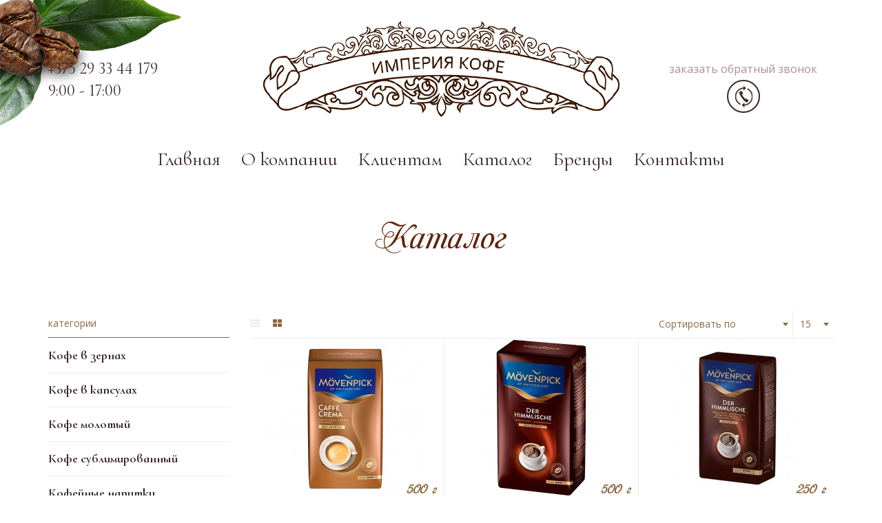

--- FILE ---
content_type: text/html; charset=utf-8
request_url: http://imperiacoffee.by/index.php?route=extension/module/brainyfilter/filter&page=2
body_size: 8974
content:
<!DOCTYPE html>
<!--[if IE]><![endif]-->
<!--[if IE 8 ]><html dir="ltr" lang="ru-RU" class="ie8"><![endif]-->
<!--[if IE 9 ]><html dir="ltr" lang="ru-RU" class="ie9"><![endif]-->
<!--[if (gt IE 9)|!(IE)]><!-->
<html dir="ltr" lang="ru-RU">
<!--<![endif]-->
<head>
<meta charset="UTF-8" />
<meta name="viewport" content="width=device-width, initial-scale=1">
<meta http-equiv="X-UA-Compatible" content="IE=edge">
<title>Каталог</title>
<base href="http://imperiacoffee.by/" />
<script src="catalog/view/javascript/jquery/jquery-2.1.1.min.js" type="text/javascript"></script>
<link href="catalog/view/javascript/bootstrap/css/bootstrap.min.css" rel="stylesheet" media="screen" />
<script src="catalog/view/javascript/bootstrap/js/bootstrap.min.js" type="text/javascript"></script>
<link href="catalog/view/javascript/font-awesome/css/font-awesome.min.css" rel="stylesheet" type="text/css" />
<link href="//fonts.googleapis.com/css?family=Open+Sans:400,400i,300,700" rel="stylesheet" type="text/css" />
<link href="catalog/view/theme/imperia/stylesheet/stylesheet.css" rel="stylesheet">


<link href="catalog/view/theme/imperia/stylesheet/brainyfilter.css" type="text/css" rel="stylesheet" media="screen" />

<script src="catalog/view/javascript/brainyfilter.js" type="text/javascript"></script>
<script src="catalog/view/javascript/common.js" type="text/javascript"></script>


<script src="catalog/view/theme/imperia/libs/slick/slick.min.js" type="text/javascript"></script>
<link href="catalog/view/theme/imperia/libs/slick/slick.css" rel="stylesheet" type="text/css" />
<link href="catalog/view/theme/imperia/libs/slick/slick-theme.css" rel="stylesheet" type="text/css" />
<link href="catalog/view/theme/imperia/libs/select2/css/select2.min.css" rel="stylesheet" type="text/css" />

<!--  custom -->
<script src="catalog/view/theme/imperia/libs/jquery.fullscreen-popup.min.js" type="text/javascript"></script>
<script src="catalog/view/theme/imperia/libs/jquery.mask.min.js" type="text/javascript"></script>
<script src="catalog/view/theme/imperia/libs/select2/js/select2.full.min.js" type="text/javascript"></script>
<script src="catalog/view/theme/imperia/js/imperia.js" type="text/javascript"></script>


<link href="http://imperiacoffee.by/image/catalog/cart.png" rel="icon" />
<!-- Yandex.Metrika counter -->
<script type="text/javascript" >
   (function(m,e,t,r,i,k,a){m[i]=m[i]||function(){(m[i].a=m[i].a||[]).push(arguments)};
   m[i].l=1*new Date();k=e.createElement(t),a=e.getElementsByTagName(t)[0],k.async=1,k.src=r,a.parentNode.insertBefore(k,a)})
   (window, document, "script", "https://mc.yandex.ru/metrika/tag.js", "ym");

   ym(53084110, "init", {
        clickmap:true,
        trackLinks:true,
        accurateTrackBounce:true,
        webvisor:true
   });
</script>
<noscript><div><img src="https://mc.yandex.ru/watch/53084110" style="position:absolute; left:-9999px;" alt="" /></div></noscript>
<!-- /Yandex.Metrika counter -->
</head>
<body>
<header>
  <div class="container">
    <div class="row">
      <div class="col-sm-3">
            <div>  <div class="contacts"><span>+375 29 33 44 179</span><span>9:00 - 17:00</span></div></div>


      </div>
      <div class="col-sm-6">
        <div id="logo"><a href="http://imperiacoffee.by/index.php?route=common/home"><img src="http://imperiacoffee.by/image/catalog/imperia-coffee-logo.png" title="&quot;ИМПЕРИЯ КОФЕ&quot;" alt="&quot;ИМПЕРИЯ КОФЕ&quot;" class="img-responsive" /></a></div>
      </div>
      <div class="col-sm-3">
              <div>  <div class="backcall-btn">
	<div class="backcall-btn-inner">
		<span class="backcall-title">заказать обратный звонок</span>
		<a id="backcallBtn" href="#backcallPopup">&nbsp;</a>
	</div>
</div></div>


          <script>
              jQuery(document).ready(function($){
                  $(function() {
                      $("#backcallBtn").fullScreenPopup({

                      });
                  });
              });
          </script>
          <div id="backcallPopup" style="display: none; width: 640px">
                  <div class="row">
  <div class="col-md-10 col-md-offset-1 col-sm-12 col-xs-12 text-center">
    <div class="callback">
              <div class="cb-title">
          Оставьте свой номер и наш менеджер свяжется с Вами! 
        </div>
            <div class="callback-form">
        <input type="text" name="name" placeholder="Ваше имя" autocomplete="off" value="" class="input-name" required="required" pattern=".{3,}">
        <input type="tel" name="phone" placeholder="Номер телефона" autocomplete="off" value="" class="input-phone" required="required">
        <div class="fcallback">Оставить заявку</div>
        <div class="ok-message"></div>
      </div>


      <script type="text/javascript">

        jQuery(document).ready(function($){
                      $(".input-phone").mask("+375 (99) 999-99-99");
                    $(".fcallback").on('click', function() {
            var name = $('.input-name').val();
            var phone = $('.input-phone').val();
            var email = "office@imperiacoffee.com";
            if(name!=''&&phone!=''){
                  $.ajax({
                    type: "GET",
                    url: "/catalog/controller/extension/module/callback-sender.php",
                    data: 'name='+name+'&phone='+phone+'&email='+email,
                    success: function() {
                          $('.callback').html('<div class="success-message">Спасибо! Мы получили Вашу заявку.</div>');
                          setTimeout(function() { $('.fsp-close').trigger('click'); }, 5000)
                      }
                  });
              } else {
                $('.ok-message').html('Ошибка! Нужно заполнить все поля.');
                setTimeout(function() { $('.ok-message').html(''); }, 2000)
              }
            });
        })
      </script>
    </div>
  </div>
</div>

          </div>
      </div>
    </div>
  </div>
</header>
<div class="container">
  <nav id="menu" class="navbar">
    <div class="navbar-header"><span id="category" class="visible-xs">Категории</span>
      <button type="button" class="btn btn-navbar navbar-toggle" data-toggle="collapse" data-target=".navbar-ex1-collapse"><i class="fa fa-bars"></i>МЕНЮ</button>
    </div>
    <div class="collapse navbar-collapse navbar-ex1-collapse">
      <ul class="nav navbar-nav">
        <li><a href="/">Главная</a></li>
        <li><a href="index.php?route=information/information&information_id=4">О компании</a></li>
        <li><a href="index.php?route=information/information&information_id=7">Клиентам</a></li>
        <li><a href="index.php?route=extension/module/brainyfilter/filter">Каталог</a></li>
        <li><a href="index.php?route=product/manufacturer">Бренды</a></li>
        <li><a href="http://imperiacoffee.by/index.php?route=information/contact">Контакты</a></li>
              </ul>
    </div>
  </nav>
</div>


<div id="product-category">
  <div class="container">
  <h1>Каталог</h1>
  <div class="row"><aside id="column-left" class="col-sm-3">
    <div class="left-title">категории</div>
<div class="list-group">
     <a href="http://imperiacoffee.by/index.php?route=product/category&amp;path=59" class="list-group-item">Кофе в зернах</a>
       <a href="http://imperiacoffee.by/index.php?route=product/category&amp;path=63" class="list-group-item">Кофе в капсулах</a>
       <a href="http://imperiacoffee.by/index.php?route=product/category&amp;path=60" class="list-group-item">Кофе молотый</a>
       <a href="http://imperiacoffee.by/index.php?route=product/category&amp;path=61" class="list-group-item">Кофе сублимированный</a>
       <a href="http://imperiacoffee.by/index.php?route=product/category&amp;path=62" class="list-group-item">Кофейные напитки</a>
    </div>

    
<style type="text/css">
    .bf-responsive.bf-active.bf-layout-id-new .bf-check-position {
        top: 80px;
    }
    .bf-responsive.bf-active.bf-layout-id-new .bf-btn-show, 
    .bf-responsive.bf-active.bf-layout-id-new .bf-btn-reset {
        top: 80px;
    }
    .bf-layout-id-new .bf-btn-show {
                    background: rgb(25, 163, 223);
            }
    .bf-layout-id-new .bf-btn-reset {
                    background: rgb(245, 56, 56);
            }
    .bf-layout-id-new .bf-attr-header{
        background: rgb(247, 247, 247);
        color: rgb(0, 0, 0); 
    }
    .bf-layout-id-new .bf-count{
        background: rgb(244, 98, 52); 
        color: rgb(255, 255, 255); 
    }
   .bf-layout-id-new .ui-widget-header {
        background: rgb(246, 168, 40); 
    }
   .bf-layout-id-new .ui-widget-content {
        background: rgb(238, 238, 238); 
        border:1px solidrgb(221, 221, 221); 
    }
    .bf-layout-id-new .ui-state-default {
        background:rgb(246, 246, 246); 
        border:1px solidrgb(204, 204, 204); 
   }
    .bf-layout-id-new .bf-attr-group-header{
        background:rgb(206, 203, 203); 
        color:rgb(0, 0, 0); 
    }
    </style>
<div class="bf-panel-wrapper bf-left bf-layout-id-new">
    <div class="bf-btn-show"></div>
    <a class="bf-btn-reset" onclick="BrainyFilter.reset();"></a>
    <div class="box bf-check-position ">
                <div class="brainyfilter-panel box-content  bf-hide-panel ">
            <form class="bf-form 
                     
                                                            "
                    data-height-limit="144"
                    data-visible-items="4"
                    data-hide-items="2"
                    data-submit-type="delay"
                    data-submit-delay="1,000"
                    data-submit-hide-panel ="1"
                    data-resp-max-width="300"
                    data-resp-collapse="1"
                    data-resp-max-scr-width ="768"
                    method="get" action="index.php">
                                    <input type="hidden" name="route" value="product/category" />
                                                
                                        
                                            
                                                                                                                                                                                            <div class="bf-attr-block">
                            <div class="bf-attr-header bf-w-line ">
                                Бренд <span class="bf-arrow"></span>
                            </div>
                            <div class="bf-attr-block-cont">
                                                                    
                                                                
                                    <div class="bf-attr-filter bf-attr-m0 bf-row">
                                        <div class="bf-cell">
                                            <select name="bfp_m0">
                                                <option value="" class="bf-default">- Выбрать -</option>
                                                                                                                                                        <option value="12" class="bf-attr-val"                                                                                                                  >
                                                        MÖVENPICK
                                                    </option>
                                                                                                                                                        <option value="14" class="bf-attr-val"                                                                                                                  >
                                                        Eilles
                                                    </option>
                                                                                                                                                        <option value="11" class="bf-attr-val"                                                                                                                  >
                                                        IDEE Kaffee
                                                    </option>
                                                                                                                                                        <option value="17" class="bf-attr-val"                                                                                                                  >
                                                        Exklusiv Kaffee J.J.Darboven
                                                    </option>
                                                                                                                                                        <option value="13" class="bf-attr-val"                                                                                                                  >
                                                        Alberto
                                                    </option>
                                                                                                                                                        <option value="16" class="bf-attr-val"                                                                                                                  >
                                                        Mozart Kaffee
                                                    </option>
                                                                                                                                                        <option value="15" class="bf-attr-val"                                                                                                                  >
                                                        Café Intención ecológico
                                                    </option>
                                                                                            </select>
                                        </div>
                                    </div>
                                
                                                            </div>
                            </div>
                                                                
                                            </form>
        </div>
    </div>
</div>
<script>
var bfLang = {
    show_more : 'Показать все',
    show_less : 'Скрыть',
    empty_list : 'В данной категории нет товаров.'
};
BrainyFilter.requestCount = BrainyFilter.requestCount || false;
BrainyFilter.requestPrice = BrainyFilter.requestPrice || false;
BrainyFilter.separateCountRequest = BrainyFilter.separateCountRequest || true;
BrainyFilter.min = BrainyFilter.min || 0;
BrainyFilter.max = BrainyFilter.max || 0;
BrainyFilter.lowerValue = BrainyFilter.lowerValue || 0; 
BrainyFilter.higherValue = BrainyFilter.higherValue || 0;
BrainyFilter.currencySymb = BrainyFilter.currencySymb || 'р.';
BrainyFilter.hideEmpty = BrainyFilter.hideEmpty || 0;
BrainyFilter.baseUrl = BrainyFilter.baseUrl || "/";
BrainyFilter.currentRoute = BrainyFilter.currentRoute || "extension/module/brainyfilter/filter";
BrainyFilter.selectors = BrainyFilter.selectors || {
    'container' : '#content>.row:nth-last-of-type(2)',
    'paginator' : '#content>.row:nth-last-of-type(1)'
};
jQuery(function() {
    if (!BrainyFilter.isInitialized) {
        BrainyFilter.isInitialized = true;
        var def = jQuery.Deferred();
        def.then(function() {
            if('ontouchend' in document && jQuery.ui) {
                jQuery('head').append('<script src="catalog/view/javascript/jquery.ui.touch-punch.min.js"></script' + '>');
            }
        });
        if (typeof jQuery.fn.slider === 'undefined') {
            jQuery.getScript('catalog/view/javascript/jquery-ui.slider.min.js', function(){
                def.resolve();
                jQuery('head').append('<link rel="stylesheet" href="catalog/view/theme/imperia/stylesheet/jquery-ui.slider.min.css" type="text/css" />');
                BrainyFilter.init();
            });
        } else {
            def.resolve();
            BrainyFilter.init();
        }
    }
});
BrainyFilter.sliderValues = BrainyFilter.sliderValues || {};
                                                                                </script>

  </aside>

                <div id="content" class="col-sm-9">
                        <div class="view-filters">
        <div class="row">
          <div class="col-md-2 col-sm-12 hidden-xs view-block">
            <div class="btn-group view-buttons btn-group-sm">
              <button type="button" id="list-view" class="btn btn-default" data-toggle="tooltip" title="Список"><i class="fa fa-th-list"></i></button>
              <button type="button" id="grid-view" class="btn btn-default" data-toggle="tooltip" title="Сетка"><i class="fa fa-th-large"></i></button>
            </div>
          </div>
                    <div class="col-md-3 col-xs-6 col-md-offset-6 sort-block">
            <div class="form-group input-group input-group-sm">
                            <select id="input-sort" class="form-control" onchange="location = this.value;">



                                


                <option value="http://imperiacoffee.by/index.php?route=extension/module/brainyfilter/filter&amp;sort=p.sort_order&amp;order=ASC" selected="selected">Сортировать по</option>



                                                


                <option value="http://imperiacoffee.by/index.php?route=extension/module/brainyfilter/filter&amp;sort=pd.name&amp;order=ASC">Названию (А - Я)</option>



                                                


                <option value="http://imperiacoffee.by/index.php?route=extension/module/brainyfilter/filter&amp;sort=pd.name&amp;order=DESC">Названию (Я - А)</option>



                                


              </select>
            </div>
          </div>
          <div class="col-md-1 col-xs-6 count-block">
            <div class="form-group input-group input-group-sm">
                            <select id="input-limit" class="form-control" onchange="location = this.value;">



                                


                <option value="http://imperiacoffee.by/index.php?route=extension/module/brainyfilter/filter&amp;limit=15" selected="selected">15</option>



                                                


                <option value="http://imperiacoffee.by/index.php?route=extension/module/brainyfilter/filter&amp;limit=25">25</option>



                                                


                <option value="http://imperiacoffee.by/index.php?route=extension/module/brainyfilter/filter&amp;limit=50">50</option>



                                                


                <option value="http://imperiacoffee.by/index.php?route=extension/module/brainyfilter/filter&amp;limit=75">75</option>



                                                


                <option value="http://imperiacoffee.by/index.php?route=extension/module/brainyfilter/filter&amp;limit=100">100</option>



                                


              </select>
            </div>
          </div>
        </div>
      </div>
      <div class="products">         <div class="product-layout product-list col-xs-12">
          <div class="product-thumb">
            <div class="image"><a href="http://imperiacoffee.by/index.php?route=product/product&amp;path=0&amp;product_id=69"><img src="http://imperiacoffee.by/image/cache/catalog/products/movenpick-cafe-creme-ground-800x800-228x228.jpg" alt="КОФЕ НАТУРАЛЬНЫЙ МОЛОТЫЙ MOVENPICK CAFFE CREMA" title="КОФЕ НАТУРАЛЬНЫЙ МОЛОТЫЙ MOVENPICK CAFFE CREMA" class="img-responsive" /></a></div>
            <div class="info">
              <div class="caption">
                                <div class="weight"><div class="weight-inner">500 г</div></div>
                                <h4><a href="http://imperiacoffee.by/index.php?route=product/product&amp;path=0&amp;product_id=69">КОФЕ НАТУРАЛЬНЫЙ МОЛОТЫЙ MOVENPICK CAFFE CREMA</a></h4>

                <div class="attributes">
                                                            <div class="attribute-item"><div class="attribute-title">Тип кофе:</div><div class="attribute-value">молотый</div></div>
                                                                                <div class="attribute-item"><div class="attribute-title">Обжарка:</div><div class="attribute-value">средняя</div></div>
                                                                                <div class="attribute-item"><div class="attribute-title">Состав:</div><div class="attribute-value">100% арабика</div></div>
                                                                                <div class="attribute-item"><div class="attribute-title">Страна:</div><div class="attribute-value">Германия</div></div>
                                                                                <div class="attribute-item"><div class="attribute-title">Упаковка:</div><div class="attribute-value">вакуумная</div></div>
                                                      </div>

                <div class="action">
                  <a href="http://imperiacoffee.by/index.php?route=product/product&amp;path=0&amp;product_id=69">Смотреть</a>
                </div>
                                 </div>
                          </div>
          </div>
        </div>
                <div class="product-layout product-list col-xs-12">
          <div class="product-thumb">
            <div class="image"><a href="http://imperiacoffee.by/index.php?route=product/product&amp;path=0&amp;product_id=65"><img src="http://imperiacoffee.by/image/cache/catalog/movderhimlish500grmol-228x228.jpg" alt="КОФЕ НАТУРАЛЬНЫЙ МОЛОТЫЙ MOVENPICK DER HIMMLISCHE" title="КОФЕ НАТУРАЛЬНЫЙ МОЛОТЫЙ MOVENPICK DER HIMMLISCHE" class="img-responsive" /></a></div>
            <div class="info">
              <div class="caption">
                                <div class="weight"><div class="weight-inner">500 г</div></div>
                                <h4><a href="http://imperiacoffee.by/index.php?route=product/product&amp;path=0&amp;product_id=65">КОФЕ НАТУРАЛЬНЫЙ МОЛОТЫЙ MOVENPICK DER HIMMLISCHE</a></h4>

                <div class="attributes">
                                                            <div class="attribute-item"><div class="attribute-title">Тип кофе:</div><div class="attribute-value">молотый</div></div>
                                                                                <div class="attribute-item"><div class="attribute-title">Обжарка:</div><div class="attribute-value">средняя</div></div>
                                                                                <div class="attribute-item"><div class="attribute-title">Состав:</div><div class="attribute-value">100% арабика</div></div>
                                                                                <div class="attribute-item"><div class="attribute-title">Страна:</div><div class="attribute-value">Германия</div></div>
                                                                                <div class="attribute-item"><div class="attribute-title">Упаковка:</div><div class="attribute-value">вакуумная</div></div>
                                                      </div>

                <div class="action">
                  <a href="http://imperiacoffee.by/index.php?route=product/product&amp;path=0&amp;product_id=65">Смотреть</a>
                </div>
                                 </div>
                          </div>
          </div>
        </div>
                <div class="product-layout product-list col-xs-12">
          <div class="product-thumb">
            <div class="image"><a href="http://imperiacoffee.by/index.php?route=product/product&amp;path=0&amp;product_id=54"><img src="http://imperiacoffee.by/image/cache/catalog/movderhimlish250-228x228.jpg" alt="КОФЕ НАТУРАЛЬНЫЙ МОЛОТЫЙ MOVENPICK DER HIMMLISCHE" title="КОФЕ НАТУРАЛЬНЫЙ МОЛОТЫЙ MOVENPICK DER HIMMLISCHE" class="img-responsive" /></a></div>
            <div class="info">
              <div class="caption">
                                <div class="weight"><div class="weight-inner">250 г</div></div>
                                <h4><a href="http://imperiacoffee.by/index.php?route=product/product&amp;path=0&amp;product_id=54">КОФЕ НАТУРАЛЬНЫЙ МОЛОТЫЙ MOVENPICK DER HIMMLISCHE</a></h4>

                <div class="attributes">
                                                            <div class="attribute-item"><div class="attribute-title">Тип кофе:</div><div class="attribute-value">молотый</div></div>
                                                                                <div class="attribute-item"><div class="attribute-title">Обжарка:</div><div class="attribute-value">средняя</div></div>
                                                                                <div class="attribute-item"><div class="attribute-title">Состав:</div><div class="attribute-value">100% арабика</div></div>
                                                                                <div class="attribute-item"><div class="attribute-title">Страна:</div><div class="attribute-value">Германия</div></div>
                                                                                <div class="attribute-item"><div class="attribute-title">Упаковка:</div><div class="attribute-value">вакуумная</div></div>
                                                      </div>

                <div class="action">
                  <a href="http://imperiacoffee.by/index.php?route=product/product&amp;path=0&amp;product_id=54">Смотреть</a>
                </div>
                                 </div>
                          </div>
          </div>
        </div>
                <div class="product-layout product-list col-xs-12">
          <div class="product-thumb">
            <div class="image"><a href="http://imperiacoffee.by/index.php?route=product/product&amp;path=0&amp;product_id=70"><img src="http://imperiacoffee.by/image/cache/catalog/products/MoevenpickEdleKomposition500gVP20163DSchraeg-228x228.jpg" alt="КОФЕ НАТУРАЛЬНЫЙ МОЛОТЫЙ MOVENPICK EDLE KOMPOSITION" title="КОФЕ НАТУРАЛЬНЫЙ МОЛОТЫЙ MOVENPICK EDLE KOMPOSITION" class="img-responsive" /></a></div>
            <div class="info">
              <div class="caption">
                                <div class="weight"><div class="weight-inner">500 г</div></div>
                                <h4><a href="http://imperiacoffee.by/index.php?route=product/product&amp;path=0&amp;product_id=70">КОФЕ НАТУРАЛЬНЫЙ МОЛОТЫЙ MOVENPICK EDLE KOMPOSITION</a></h4>

                <div class="attributes">
                                                            <div class="attribute-item"><div class="attribute-title">Тип кофе:</div><div class="attribute-value">молотый</div></div>
                                                                                <div class="attribute-item"><div class="attribute-title">Обжарка:</div><div class="attribute-value">средняя</div></div>
                                                                                <div class="attribute-item"><div class="attribute-title">Состав:</div><div class="attribute-value">смесь арабики и робусты</div></div>
                                                                                <div class="attribute-item"><div class="attribute-title">Страна:</div><div class="attribute-value">Германия</div></div>
                                                                                <div class="attribute-item"><div class="attribute-title">Упаковка:</div><div class="attribute-value">вакуумная</div></div>
                                                      </div>

                <div class="action">
                  <a href="http://imperiacoffee.by/index.php?route=product/product&amp;path=0&amp;product_id=70">Смотреть</a>
                </div>
                                 </div>
                          </div>
          </div>
        </div>
                <div class="product-layout product-list col-xs-12">
          <div class="product-thumb">
            <div class="image"><a href="http://imperiacoffee.by/index.php?route=product/product&amp;path=0&amp;product_id=61"><img src="http://imperiacoffee.by/image/cache/catalog/MoevenpickAutentico500gVP20203DSchraeg-228x228.png" alt="КОФЕ НАТУРАЛЬНЫЙ МОЛОТЫЙ MOVENPICK EI AUTENTICO" title="КОФЕ НАТУРАЛЬНЫЙ МОЛОТЫЙ MOVENPICK EI AUTENTICO" class="img-responsive" /></a></div>
            <div class="info">
              <div class="caption">
                                <div class="weight"><div class="weight-inner">500 г</div></div>
                                <h4><a href="http://imperiacoffee.by/index.php?route=product/product&amp;path=0&amp;product_id=61">КОФЕ НАТУРАЛЬНЫЙ МОЛОТЫЙ MOVENPICK EI AUTENTICO</a></h4>

                <div class="attributes">
                                                            <div class="attribute-item"><div class="attribute-title">Тип кофе:</div><div class="attribute-value">молотый</div></div>
                                                                                <div class="attribute-item"><div class="attribute-title">Обжарка:</div><div class="attribute-value">средне-темная</div></div>
                                                                                <div class="attribute-item"><div class="attribute-title">Состав:</div><div class="attribute-value">смесь арабики и робусты</div></div>
                                                                                <div class="attribute-item"><div class="attribute-title">Страна:</div><div class="attribute-value">Германия</div></div>
                                                                                <div class="attribute-item"><div class="attribute-title">Упаковка:</div><div class="attribute-value">вакуумная</div></div>
                                                      </div>

                <div class="action">
                  <a href="http://imperiacoffee.by/index.php?route=product/product&amp;path=0&amp;product_id=61">Смотреть</a>
                </div>
                                 </div>
                          </div>
          </div>
        </div>
                <div class="product-layout product-list col-xs-12">
          <div class="product-thumb">
            <div class="image"><a href="http://imperiacoffee.by/index.php?route=product/product&amp;path=0&amp;product_id=101"><img src="http://imperiacoffee.by/image/cache/catalog/MoevenpickGoldIntense200g3D-228x228.png" alt="Кофе натуральный растворимый сублимированный MOVENPICK GOLD INTENSE" title="Кофе натуральный растворимый сублимированный MOVENPICK GOLD INTENSE" class="img-responsive" /></a></div>
            <div class="info">
              <div class="caption">
                                <div class="weight"><div class="weight-inner">200 г.</div></div>
                                <h4><a href="http://imperiacoffee.by/index.php?route=product/product&amp;path=0&amp;product_id=101">Кофе натуральный растворимый сублимированный MOVENPICK GOLD INTENSE</a></h4>

                <div class="attributes">
                                                            <div class="attribute-item"><div class="attribute-title">Тип кофе:</div><div class="attribute-value">Растворимый кофе сублимированный</div></div>
                                                                                <div class="attribute-item"><div class="attribute-title">Обжарка:</div><div class="attribute-value">средняя</div></div>
                                                                                <div class="attribute-item"><div class="attribute-title">Страна:</div><div class="attribute-value">Германия</div></div>
                                                                                <div class="attribute-item"><div class="attribute-title">Упаковка:</div><div class="attribute-value">стеклянная</div></div>
                                                      </div>

                <div class="action">
                  <a href="http://imperiacoffee.by/index.php?route=product/product&amp;path=0&amp;product_id=101">Смотреть</a>
                </div>
                                 </div>
                          </div>
          </div>
        </div>
                <div class="product-layout product-list col-xs-12">
          <div class="product-thumb">
            <div class="image"><a href="http://imperiacoffee.by/index.php?route=product/product&amp;path=0&amp;product_id=99"><img src="http://imperiacoffee.by/image/cache/catalog/MoevenpickGoldOriginal100g3D-228x228.png" alt="Кофе натуральный растворимый сублимированный MOVENPICK GOLD ORIGINAL 100% ARABICA" title="Кофе натуральный растворимый сублимированный MOVENPICK GOLD ORIGINAL 100% ARABICA" class="img-responsive" /></a></div>
            <div class="info">
              <div class="caption">
                                <div class="weight"><div class="weight-inner">100 г.</div></div>
                                <h4><a href="http://imperiacoffee.by/index.php?route=product/product&amp;path=0&amp;product_id=99">Кофе натуральный растворимый сублимированный MOVENPICK GOLD ORIGINAL 100% ARABICA</a></h4>

                <div class="attributes">
                                                            <div class="attribute-item"><div class="attribute-title">Тип кофе:</div><div class="attribute-value">Растворимый кофе сублимированный</div></div>
                                                                                <div class="attribute-item"><div class="attribute-title">Обжарка:</div><div class="attribute-value">средняя</div></div>
                                                                                <div class="attribute-item"><div class="attribute-title">Страна:</div><div class="attribute-value">Германия</div></div>
                                                                                <div class="attribute-item"><div class="attribute-title">Упаковка:</div><div class="attribute-value">стеклянная</div></div>
                                                      </div>

                <div class="action">
                  <a href="http://imperiacoffee.by/index.php?route=product/product&amp;path=0&amp;product_id=99">Смотреть</a>
                </div>
                                 </div>
                          </div>
          </div>
        </div>
                <div class="product-layout product-list col-xs-12">
          <div class="product-thumb">
            <div class="image"><a href="http://imperiacoffee.by/index.php?route=product/product&amp;path=0&amp;product_id=100"><img src="http://imperiacoffee.by/image/cache/catalog/MoevenpickGoldOriginal200g3D-228x228.png" alt="Кофе натуральный растворимый сублимированный MOVENPICK GOLD ORIGINAL 100% ARABICA" title="Кофе натуральный растворимый сублимированный MOVENPICK GOLD ORIGINAL 100% ARABICA" class="img-responsive" /></a></div>
            <div class="info">
              <div class="caption">
                                <div class="weight"><div class="weight-inner">200 г.</div></div>
                                <h4><a href="http://imperiacoffee.by/index.php?route=product/product&amp;path=0&amp;product_id=100">Кофе натуральный растворимый сублимированный MOVENPICK GOLD ORIGINAL 100% ARABICA</a></h4>

                <div class="attributes">
                                                            <div class="attribute-item"><div class="attribute-title">Тип кофе:</div><div class="attribute-value">Растворимый кофе сублимированный</div></div>
                                                                                <div class="attribute-item"><div class="attribute-title">Обжарка:</div><div class="attribute-value">средняя</div></div>
                                                                                <div class="attribute-item"><div class="attribute-title">Страна:</div><div class="attribute-value">Германия</div></div>
                                                                                <div class="attribute-item"><div class="attribute-title">Упаковка:</div><div class="attribute-value">стеклянная</div></div>
                                                      </div>

                <div class="action">
                  <a href="http://imperiacoffee.by/index.php?route=product/product&amp;path=0&amp;product_id=100">Смотреть</a>
                </div>
                                 </div>
                          </div>
          </div>
        </div>
                <div class="product-layout product-list col-xs-12">
          <div class="product-thumb">
            <div class="image"><a href="http://imperiacoffee.by/index.php?route=product/product&amp;path=0&amp;product_id=59"><img src="http://imperiacoffee.by/image/cache/catalog/EillesKaffeeRoestmeisterCaffeCrema1000gVB20203DSchraeg-228x228.png" alt="КОФЕ НАТУРАЛЬНЫЙ ЖАРЕНЫЙ В ЗЕРНАХ EILLES KAFFEE CAFFE CREMA" title="КОФЕ НАТУРАЛЬНЫЙ ЖАРЕНЫЙ В ЗЕРНАХ EILLES KAFFEE CAFFE CREMA" class="img-responsive" /></a></div>
            <div class="info">
              <div class="caption">
                                <div class="weight"><div class="weight-inner">1000 г</div></div>
                                <h4><a href="http://imperiacoffee.by/index.php?route=product/product&amp;path=0&amp;product_id=59">КОФЕ НАТУРАЛЬНЫЙ ЖАРЕНЫЙ В ЗЕРНАХ EILLES KAFFEE CAFFE CREMA</a></h4>

                <div class="attributes">
                                                            <div class="attribute-item"><div class="attribute-title">Тип кофе:</div><div class="attribute-value">в зёрнах</div></div>
                                                                                <div class="attribute-item"><div class="attribute-title">Обжарка:</div><div class="attribute-value">средняя</div></div>
                                                                                <div class="attribute-item"><div class="attribute-title">Состав:</div><div class="attribute-value">100% арабика</div></div>
                                                                                <div class="attribute-item"><div class="attribute-title">Страна:</div><div class="attribute-value">Германия</div></div>
                                                                                <div class="attribute-item"><div class="attribute-title">Упаковка:</div><div class="attribute-value">полимерная с клапаном</div></div>
                                                      </div>

                <div class="action">
                  <a href="http://imperiacoffee.by/index.php?route=product/product&amp;path=0&amp;product_id=59">Смотреть</a>
                </div>
                                 </div>
                          </div>
          </div>
        </div>
                <div class="product-layout product-list col-xs-12">
          <div class="product-thumb">
            <div class="image"><a href="http://imperiacoffee.by/index.php?route=product/product&amp;path=0&amp;product_id=58"><img src="http://imperiacoffee.by/image/cache/catalog/products/Ellies_500_1-228x228.png" alt="КОФЕ НАТУРАЛЬНЫЙ ЖАРЕНЫЙ В ЗЕРНАХ EILLES KAFFEE GOURMET CAFE" title="КОФЕ НАТУРАЛЬНЫЙ ЖАРЕНЫЙ В ЗЕРНАХ EILLES KAFFEE GOURMET CAFE" class="img-responsive" /></a></div>
            <div class="info">
              <div class="caption">
                                <div class="weight"><div class="weight-inner">500 г</div></div>
                                <h4><a href="http://imperiacoffee.by/index.php?route=product/product&amp;path=0&amp;product_id=58">КОФЕ НАТУРАЛЬНЫЙ ЖАРЕНЫЙ В ЗЕРНАХ EILLES KAFFEE GOURMET CAFE</a></h4>

                <div class="attributes">
                                                            <div class="attribute-item"><div class="attribute-title">Тип кофе:</div><div class="attribute-value">в зёрнах</div></div>
                                                                                <div class="attribute-item"><div class="attribute-title">Обжарка:</div><div class="attribute-value">средняя</div></div>
                                                                                <div class="attribute-item"><div class="attribute-title">Состав:</div><div class="attribute-value">100% арабика</div></div>
                                                                                <div class="attribute-item"><div class="attribute-title">Страна:</div><div class="attribute-value">Германия</div></div>
                                                                                <div class="attribute-item"><div class="attribute-title">Упаковка:</div><div class="attribute-value">полимерная с клапаном</div></div>
                                                      </div>

                <div class="action">
                  <a href="http://imperiacoffee.by/index.php?route=product/product&amp;path=0&amp;product_id=58">Смотреть</a>
                </div>
                                 </div>
                          </div>
          </div>
        </div>
                <div class="product-layout product-list col-xs-12">
          <div class="product-thumb">
            <div class="image"><a href="http://imperiacoffee.by/index.php?route=product/product&amp;path=0&amp;product_id=104"><img src="http://imperiacoffee.by/image/cache/catalog/EillesKaffeeRoestmeisterEspresso1000gVB20203DSchraeg-228x228.png" alt="Кофе натуральный жареный в зернах EILLES KAFFEE RÖSTMEISTER Espresso" title="Кофе натуральный жареный в зернах EILLES KAFFEE RÖSTMEISTER Espresso" class="img-responsive" /></a></div>
            <div class="info">
              <div class="caption">
                                <div class="weight"><div class="weight-inner">1000 г</div></div>
                                <h4><a href="http://imperiacoffee.by/index.php?route=product/product&amp;path=0&amp;product_id=104">Кофе натуральный жареный в зернах EILLES KAFFEE RÖSTMEISTER Espresso</a></h4>

                <div class="attributes">
                                                            <div class="attribute-item"><div class="attribute-title">Тип кофе:</div><div class="attribute-value">в зернах</div></div>
                                                                                <div class="attribute-item"><div class="attribute-title">Обжарка:</div><div class="attribute-value">средняя</div></div>
                                                                                <div class="attribute-item"><div class="attribute-title">Состав:</div><div class="attribute-value">100% арабика</div></div>
                                                                                <div class="attribute-item"><div class="attribute-title">Страна:</div><div class="attribute-value">Германия</div></div>
                                                                                <div class="attribute-item"><div class="attribute-title">Упаковка:</div><div class="attribute-value">полимерная с клапаном</div></div>
                                                      </div>

                <div class="action">
                  <a href="http://imperiacoffee.by/index.php?route=product/product&amp;path=0&amp;product_id=104">Смотреть</a>
                </div>
                                 </div>
                          </div>
          </div>
        </div>
                <div class="product-layout product-list col-xs-12">
          <div class="product-thumb">
            <div class="image"><a href="http://imperiacoffee.by/index.php?route=product/product&amp;path=0&amp;product_id=75"><img src="http://imperiacoffee.by/image/cache/catalog/eilesskafekremazerno500-228x228.jpg" alt="КОФЕ НАТУРАЛЬНЫЙ ЖАРЕНЫЙ В ЗЁРНАХ EILLES KAFFEE SELECTION CAFFE CREMA" title="КОФЕ НАТУРАЛЬНЫЙ ЖАРЕНЫЙ В ЗЁРНАХ EILLES KAFFEE SELECTION CAFFE CREMA" class="img-responsive" /></a></div>
            <div class="info">
              <div class="caption">
                                <div class="weight"><div class="weight-inner">500 г</div></div>
                                <h4><a href="http://imperiacoffee.by/index.php?route=product/product&amp;path=0&amp;product_id=75">КОФЕ НАТУРАЛЬНЫЙ ЖАРЕНЫЙ В ЗЁРНАХ EILLES KAFFEE SELECTION CAFFE CREMA</a></h4>

                <div class="attributes">
                                                            <div class="attribute-item"><div class="attribute-title">Тип кофе:</div><div class="attribute-value">в зёрнах</div></div>
                                                                                <div class="attribute-item"><div class="attribute-title">Обжарка:</div><div class="attribute-value">средняя</div></div>
                                                                                <div class="attribute-item"><div class="attribute-title">Состав:</div><div class="attribute-value">100% арабика</div></div>
                                                                                <div class="attribute-item"><div class="attribute-title">Страна:</div><div class="attribute-value">Германия</div></div>
                                                                                <div class="attribute-item"><div class="attribute-title">Упаковка:</div><div class="attribute-value">полимерная с клапаном</div></div>
                                                      </div>

                <div class="action">
                  <a href="http://imperiacoffee.by/index.php?route=product/product&amp;path=0&amp;product_id=75">Смотреть</a>
                </div>
                                 </div>
                          </div>
          </div>
        </div>
                <div class="product-layout product-list col-xs-12">
          <div class="product-thumb">
            <div class="image"><a href="http://imperiacoffee.by/index.php?route=product/product&amp;path=0&amp;product_id=76"><img src="http://imperiacoffee.by/image/cache/catalog/products/EILLESSelectionEspresso-min-800x800-228x228.jpg" alt="КОФЕ НАТУРАЛЬНЫЙ ЖАРЕНЫЙ В ЗЁРНАХ EILLES KAFFEE SELECTION ESPRESSO" title="КОФЕ НАТУРАЛЬНЫЙ ЖАРЕНЫЙ В ЗЁРНАХ EILLES KAFFEE SELECTION ESPRESSO" class="img-responsive" /></a></div>
            <div class="info">
              <div class="caption">
                                <div class="weight"><div class="weight-inner">500 г</div></div>
                                <h4><a href="http://imperiacoffee.by/index.php?route=product/product&amp;path=0&amp;product_id=76">КОФЕ НАТУРАЛЬНЫЙ ЖАРЕНЫЙ В ЗЁРНАХ EILLES KAFFEE SELECTION ESPRESSO</a></h4>

                <div class="attributes">
                                                            <div class="attribute-item"><div class="attribute-title">Тип кофе:</div><div class="attribute-value">в зёрнах</div></div>
                                                                                <div class="attribute-item"><div class="attribute-title">Обжарка:</div><div class="attribute-value">средне-тёмная</div></div>
                                                                                <div class="attribute-item"><div class="attribute-title">Состав:</div><div class="attribute-value">cмесь сорта арабики и робусты</div></div>
                                                                                <div class="attribute-item"><div class="attribute-title">Страна:</div><div class="attribute-value">Германия</div></div>
                                                                                <div class="attribute-item"><div class="attribute-title">Упаковка:</div><div class="attribute-value">полимерная с клапаном</div></div>
                                                      </div>

                <div class="action">
                  <a href="http://imperiacoffee.by/index.php?route=product/product&amp;path=0&amp;product_id=76">Смотреть</a>
                </div>
                                 </div>
                          </div>
          </div>
        </div>
                <div class="product-layout product-list col-xs-12">
          <div class="product-thumb">
            <div class="image"><a href="http://imperiacoffee.by/index.php?route=product/product&amp;path=0&amp;product_id=106"><img src="http://imperiacoffee.by/image/cache/catalog/EillesKaffeeNo1873500gVBbeerig-fein20193DSchraeg-228x228.png" alt="Кофе натуральный жареный в зернах среднеобжаренный EILLES Nr.1873 Beerig-Fein" title="Кофе натуральный жареный в зернах среднеобжаренный EILLES Nr.1873 Beerig-Fein" class="img-responsive" /></a></div>
            <div class="info">
              <div class="caption">
                                <div class="weight"><div class="weight-inner">500 г</div></div>
                                <h4><a href="http://imperiacoffee.by/index.php?route=product/product&amp;path=0&amp;product_id=106">Кофе натуральный жареный в зернах среднеобжаренный EILLES Nr.1873 Beerig-Fein</a></h4>

                <div class="attributes">
                                                            <div class="attribute-item"><div class="attribute-title">Тип кофе:</div><div class="attribute-value">в зернах</div></div>
                                                                                <div class="attribute-item"><div class="attribute-title">Обжарка:</div><div class="attribute-value">средняя</div></div>
                                                                                <div class="attribute-item"><div class="attribute-title">Состав:</div><div class="attribute-value">100% арабика</div></div>
                                                                                <div class="attribute-item"><div class="attribute-title">Страна:</div><div class="attribute-value">Германия</div></div>
                                                                                <div class="attribute-item"><div class="attribute-title">Упаковка:</div><div class="attribute-value">полимерная с клапаном</div></div>
                                                      </div>

                <div class="action">
                  <a href="http://imperiacoffee.by/index.php?route=product/product&amp;path=0&amp;product_id=106">Смотреть</a>
                </div>
                                 </div>
                          </div>
          </div>
        </div>
                <div class="product-layout product-list col-xs-12">
          <div class="product-thumb">
            <div class="image"><a href="http://imperiacoffee.by/index.php?route=product/product&amp;path=0&amp;product_id=105"><img src="http://imperiacoffee.by/image/cache/catalog/EillesKaffeeNo1873500gVBfruchtig-mild20193DSchraeg-228x228.png" alt="Кофе натуральный жареный в зернах среднеобжаренный EILLES Nr.1873 Fruchtig-Mild" title="Кофе натуральный жареный в зернах среднеобжаренный EILLES Nr.1873 Fruchtig-Mild" class="img-responsive" /></a></div>
            <div class="info">
              <div class="caption">
                                <div class="weight"><div class="weight-inner">500 г</div></div>
                                <h4><a href="http://imperiacoffee.by/index.php?route=product/product&amp;path=0&amp;product_id=105">Кофе натуральный жареный в зернах среднеобжаренный EILLES Nr.1873 Fruchtig-Mild</a></h4>

                <div class="attributes">
                                                            <div class="attribute-item"><div class="attribute-title">Тип кофе:</div><div class="attribute-value">в зернах</div></div>
                                                                                <div class="attribute-item"><div class="attribute-title">Обжарка:</div><div class="attribute-value">средняя</div></div>
                                                                                <div class="attribute-item"><div class="attribute-title">Состав:</div><div class="attribute-value">100% арабика</div></div>
                                                                                <div class="attribute-item"><div class="attribute-title">Страна:</div><div class="attribute-value">Германия</div></div>
                                                                                <div class="attribute-item"><div class="attribute-title">Упаковка:</div><div class="attribute-value">полимерная с клапаном</div></div>
                                                      </div>

                <div class="action">
                  <a href="http://imperiacoffee.by/index.php?route=product/product&amp;path=0&amp;product_id=105">Смотреть</a>
                </div>
                                 </div>
                          </div>
          </div>
        </div>
         </div>
      <div class="row">
        <div class="col-sm-6 text-left"><ul class="pagination"><li><a href="http://imperiacoffee.by/index.php?route=extension/module/brainyfilter/filter">|&lt;</a></li><li><a href="http://imperiacoffee.by/index.php?route=extension/module/brainyfilter/filter">&lt;</a></li><li><a href="http://imperiacoffee.by/index.php?route=extension/module/brainyfilter/filter">1</a></li><li class="active"><span>2</span></li><li><a href="http://imperiacoffee.by/index.php?route=extension/module/brainyfilter/filter&amp;page=3">3</a></li><li><a href="http://imperiacoffee.by/index.php?route=extension/module/brainyfilter/filter&amp;page=4">4</a></li><li><a href="http://imperiacoffee.by/index.php?route=extension/module/brainyfilter/filter&amp;page=3">&gt;</a></li><li><a href="http://imperiacoffee.by/index.php?route=extension/module/brainyfilter/filter&amp;page=4">&gt;|</a></li></ul></div>
              </div>
                  </div>
    </div>
  </div>
</div>
<footer>
  <div class="container">
    <div class="footer-modules">
      <div class="footer-subscription">
            <div class="box-newsletter">
   <form action="" method="post" class="form-inline" class="newsletter">
      <div class="newsletters">
         <div class="row">
            <div class="col-xs-12 col-sm-8 col-sm-offset-2">
               <h3>Подпишитесь на наши акции и новости!</h3>
               <div class="input-group">
                                    <input type="email" name="txtemail" id="txtemail" value="" placeholder="Ваш email" class="form-control input-lg" />
               </div>
                              <button type="submit" class="newsletter btn btn-primary btn-lg" onclick="return subscribe();">Подписаться</button>
            </div>
         </div>
      </div>
   </form>
</div>
<style>
.newsletters .input-group{width:100%;display:table}.newsletters p{padding:10px;text-align:center}
</style>
<script>
    function subscribe()
    {
        var emailpattern = /^\w+@[a-zA-Z_]+?\.[a-zA-Z]{2,3}(.[a-zA-Z]{2})?$/;
        var email = $('#txtemail').val();     

        if(email != "")
        {
            if(emailpattern.test(email)){
                $.ajax({
                    type: 'POST',
                    url: 'index.php?route=extension/module/newsletters/newSubscribe',
                    dataType: 'json',
                    data: {email: $('#txtemail').val()},
                    success: function(data){ alert(data.message);}
                });
                $('#txtemail').val('');
                return false;
            }else{
                alert("Некорректный Email");
                return false;
            }
        }
        else
        {
            alert("Вы не указали Email");
            $(email).focus();
            return false;
        }
    }
</script>

      </div>
      <div class="footer-logo">
          <div class="row">
            <div class="col-xs-12 col-sm-8 col-sm-offset-2">
            <div id="logo"><a href="http://imperiacoffee.by/index.php?route=common/home"><img src="http://imperiacoffee.by/image/catalog/imperia-coffee-logo-white.png" title="&quot;ИМПЕРИЯ КОФЕ&quot;" alt="&quot;ИМПЕРИЯ КОФЕ&quot;" class="img-responsive" /></a></div>
            </div>
          </div>
      </div>
      <div class="footer-contacts">
            <div>  <div class="contacts"><span>+375 29 33 44 179</span><span>9:00 - 17:00</span></div></div>


      </div>
    </div>
<div class="container">
  <nav id="menu" class="navbar">
    <div class="navbar-header"><span id="category" class="visible-xs"></span>
      <button type="button" class="btn btn-navbar navbar-toggle" data-toggle="collapse" data-target=".navbar-ex1-collapse"><i class="fa fa-bars"></i>МЕНЮ</button>
    </div>
    <div class="collapse navbar-collapse navbar-ex1-collapse">
      <ul class="nav navbar-nav">
        <li><a href="/">Главная</a></li>
        <li><a href="index.php?route=information/information&information_id=4">О компании</a></li>
        <li><a href="index.php?route=information/information&information_id=7">Клиентам</a></li>
        <li><a href="index.php?route=extension/module/brainyfilter/filter">Каталог</a></li>
        <li><a href="index.php?route=product/manufacturer">Бренды</a></li>
        <li><a href="http://imperiacoffee.by/index.php?route=information/contact">Контакты</a></li>
              </ul>
    </div>
  </nav>
</div>

<div class="powered">&quot;ИМПЕРИЯ КОФЕ&quot; &copy; 2026</div>
</div>
</footer>
<script>
        (function(w,d,u){
                var s=d.createElement('script');s.async=true;s.src=u+'?'+(Date.now()/60000|0);
                var h=d.getElementsByTagName('script')[0];h.parentNode.insertBefore(s,h);
        })(window,document,'https://cdn-ru.bitrix24.by/b25534486/crm/site_button/loader_1_7kbc7w.js');
</script>
</body></html> 


--- FILE ---
content_type: text/css
request_url: http://imperiacoffee.by/catalog/view/theme/imperia/stylesheet/stylesheet.css
body_size: 12189
content:
@import url('https://fonts.googleapis.com/css?family=Cormorant+Infant:400,500,700&subset=cyrillic');
@font-face {
font-family: "Mon Amour Two";
src: url("../font/MonAmourTwo.ttf") format("truetype");
	font-style: normal;
	font-weight: normal;
}

body {
	font-family: 'Open Sans', sans-serif;
	font-weight: 400;
	color: #666;
	font-size: 12px;
	line-height: 20px;
	width: 100%;
}
h1, h2, h3, h4, h5, h6 {
	color: #444;
}
/* default font size */
.fa {
	font-size: 14px;
}
/* Override the bootstrap defaults */
h1 {
	font-family: "Mon Amour Two", serif;
	font-size: 44px;
	color: #5d260e;
	display: block;
	line-height: 50px;
	text-align: center;
	margin-top: 40px;
	margin-bottom: 80px;
}
h2 {
	font-size: 27px;
}
h3 {
	font-size: 21px;
}
h4 {
	font-size: 15px;
}
h5 {
	font-size: 12px;
}
h6 {
	font-size: 10.2px;
}
a {
	color: #23a1d1;
}
a:hover {
	text-decoration: none;
}
img {
	max-width: 100%;
}
legend {
	font-size: 18px;
	padding: 7px 0px
}
label {
	font-size: 12px;
	font-weight: normal;
}
select.form-control, textarea.form-control, input[type="text"].form-control, input[type="password"].form-control, input[type="datetime"].form-control, input[type="datetime-local"].form-control, input[type="date"].form-control, input[type="month"].form-control, input[type="time"].form-control, input[type="week"].form-control, input[type="number"].form-control, input[type="email"].form-control, input[type="url"].form-control, input[type="search"].form-control, input[type="tel"].form-control, input[type="color"].form-control {
	font-size: 12px;
}
.input-group input, .input-group select, .input-group .dropdown-menu, .input-group .popover {
	font-size: 12px;
}
.input-group .input-group-addon {
	font-size: 12px;
	height: 30px;
}
/* Fix some bootstrap issues */
span.hidden-xs, span.hidden-sm, span.hidden-md, span.hidden-lg {
	display: inline;
}

.nav-tabs {
	margin-bottom: 15px;
}
div.required .control-label:before {
	content: '* ';
	color: #F00;
	font-weight: bold;
}
/* Gradent to all drop down menus */
.dropdown-menu li > a:hover {
	text-decoration: none;
	color: #ffffff;
	background-color: #229ac8;
	background-image: linear-gradient(to bottom, #23a1d1, #1f90bb);
	background-repeat: repeat-x;
}
/* header */
header {
	padding: 30px 0;
	position: relative;
	background: url("../image/general/coffee-header.jpg") left top no-repeat;
	background-size: contain;
}
header .header-bg {
	position: absolute;
	left: 0;
	top: 0;
}
header .contacts {
	margin-top: 60px;
	font-family: 'Cormorant Infant', serif;
	font-size: 24px;
	color: #3a2828;
}
footer .contacts {
	font-family: 'Cormorant Infant', serif;
	font-size: 24px;
	color: #fff;
}
header .contacts span,
footer .contacts span{
	display: block;
	padding-bottom: 12px;
}
header .backcall-btn {
	margin-top: 60px;
	font-family: "Open Sans", sans-serif;
	font-size: 16px;
	color: #ae9193;
	text-align: center;
}
header .backcall-title {
	display: block;
	margin-bottom: 6px;
}
header .backcall-btn a {
	display: inline-block;
	width: 48px;
	height: 48px;
	border-radius: 50%;
	border: 2px solid #3a2828;
	background: url("../image/general/backcall.png") center no-repeat;
	-webkit-transition: all 0.3s ease-out;
	transition: all 0.3s ease-out;
	text-indent: -10000px;
}
header .backcall-btn a:hover {
	/*box-shadow: 0 0 10px #5d260e;
	-moz-box-shadow: 0 0 10px #5d260e;
	-webkit-box-shadow: 0 0 10px #5d260e;
	border-radius: 0;
	padding: 0 30px;
	width: 42px;
	height: 42px;
	border: 3px solid #3a2828;
	border-radius: 4px;*/
}
/* top */
#top {
	background-color: #EEEEEE;
	border-bottom: 1px solid #e2e2e2;
	padding: 4px 0px 3px 0;
	margin: 0 0 20px 0;
	min-height: 40px;
}
#top .container {
	padding: 0 20px;
}
#top #form-currency .currency-select,
#top #form-language .language-select {
	text-align: left;
}
#top #form-currency .currency-select:hover,
#top #form-language .language-select:hover {
	text-shadow: none;
	color: #ffffff;
	background-color: #229ac8;
	background-image: linear-gradient(to bottom, #23a1d1, #1f90bb);
	background-repeat: repeat-x;
}
#top .btn-link, #top-links li, #top-links a {
	color: #888;
	text-shadow: 0 1px 0 #FFF;
	text-decoration: none;
}
#top .btn-link:hover, #top-links a:hover {
	color: #444;
}
#top-links .dropdown-menu a {
	text-shadow: none;
}
#top-links .dropdown-menu a:hover {
	color: #FFF;
}
#top .btn-link strong {
	font-size: 14px;
        line-height: 14px;
}
#top-links {
	padding-top: 6px;
}
#top-links a + a {
	margin-left: 15px;
}
/* logo */
#logo {
	margin: 0 0 10px 0;
	text-align: center;
}
#logo img {
	margin: 0 !important;
	display: inline-block;
}

#logo h1 {
    font-size: 28px;
    margin-bottom: 20px;
    margin-top: -5px;
}

#imperia-home .content {
	padding: 50px 0;
}

/* search */
#search {
	margin-bottom: 10px;
}
#search .input-lg {
	height: 40px;
	line-height: 20px;
	padding: 0 10px;
}
#search .btn-lg {
	font-size: 15px;
	line-height: 18px;
	padding: 10px 35px;
	text-shadow: 0 1px 0 #FFF;
}
/* section slogan */
section.slogan {
	background: url(../image/general/coffee-bag.jpg) center right no-repeat;
	background-size: contain;
}
section.slogan .slogan-wrapper {
	font-family: "Open Sans", sans-serif;
	font-size: 30px;
	line-height: 30px;
	margin-top: 180px;
	margin-bottom: 500px;
}
section.slogan .slogan-text {
	color: #8d6740;
}
section.slogan .slogan-text span {
	font-weight: bold;
}
section.slogan .slogan-author {
	display: block;
	margin-top: 15px;
	font-family: 'Cormorant Infant', serif;
	font-size: 32px;
	font-weight: bold;
	text-transform: uppercase;
	color: #5d260e;
}

/* section advantages */
section.advantages {
	background: url(../image/general/coffee-fields.jpg) bottom center no-repeat;
	background-size: cover;
	padding: 50px 0 300px;
}
section.advantages .advantages-wrapper {

}
section.advantages .advantage {
	text-align: center;
}
section.advantages .advantage-title {
	font-family: "Mon Amour Two", serif;
	font-size: 28px;
	color: #8d6740;
	display: block;
	line-height: 40px;
	text-align: center;
	margin-bottom: 20px;
}
section.advantages .advantage-text {
	font-family: 'Cormorant Infant', serif;
	font-size: 21px;
	color: #3a2828;
	padding: 0 15px;
	line-height: 24px;
}
/* sections quotation */
section.quotation,
section.quotation2 {
	padding: 200px 0;
}
section.quotation {
	background: url("../image/general/coffee-cup.jpg") center no-repeat;
	background-size: cover;
}
section.quotation2 {
	background: url("../image/general/coffee-cup-books.jpg") center no-repeat;
	background-size: cover;
}
section.quotation .quotation-wrapper,
section.quotation2 .quotation-wrapper {
	text-align: center;
}
section.quotation .quotation-text,
section.quotation2 .quotation-text {
	font-family: "Open Sans", sans-serif;
	font-size: 30px;
	line-height: 40px;
	color: #fff;
	margin-bottom: 30px;
}
section.quotation .quotation-text span,
section.quotation2 .quotation-text span {
	font-weight: bold;
}
section.quotation .quotation-author,
section.quotation2 .quotation-author {
	font-family: "Open Sans", sans-serif;
	font-size: 18px;
	line-height: 20px;
	color: #fff;
}

/* section brands */
section.brands {
	padding: 50px 0 100px;
	background: url("../image/general/coffee-spices.jpg") left bottom no-repeat;
	background-size: contain;
}
.brands-wrapper {
	position: relative;
	padding: 0 100px;
}
.brands-wrapper .slick-prev,
.brands-wrapper .slick-next {
	position: absolute;
	top: 47%;
	display: block;
	width: 100px;
	height: 100px;
	z-index: 1;
	cursor: pointer;
}
.brands-wrapper .slick-prev:before,
.brands-wrapper .slick-next:before {
	content: none;
}
.brands-wrapper .slick-prev {
	background: url("../image/general/arrow_left.png") center no-repeat !important;
	left: -100px;
}
.brands-wrapper .slick-next {
	background: url("../image/general/arrow_right.png") center no-repeat !important;
	right: -100px;
}
.brands-wrapper .slick-track {
	display: flex;
}
.brands-wrapper .slick-slide {
	display: flex !important;
	height: auto;
	align-items: center;
	justify-content: center;
	opacity: .5;
	margin: 0 10px;
}
.brands-wrapper .slick-slide.slick-active,
.brands-wrapper .slick-slide:hover {
	opacity: 1;
}
.section-title {
	font-family: "Mon Amour Two", serif;
	font-size: 44px;
	color: #5d260e;
	display: block;
	line-height: 50px;
	text-align: center;
	margin-bottom: 40px;
}
.button-wrapper {
	margin: 100px 0 30px;
	text-align: center;
}
.button-wrapper.feat {
	margin: 50px 0 30px;
}
.btn-standart {
	display: inline-block;
	font-family: 'Cormorant Infant', serif;
	font-size: 28px;
	color: #3a2828;
	line-height: 30px;
	padding: 10px 30px;
	border: 2px solid #3a2828;
	text-decoration: none;
	-webkit-transition: all 0.3s ease-out;
	transition: all 0.3s ease-out;
}
.btn-standart:hover,
.btn-standart:focus {
	color: #fff;
	background-color: #5d260e;
	border: 2px solid #5d260e;
	text-decoration: none;
}
.btn-standart.smaller {
	text-transform: uppercase;
	font-size: 18px;
	font-weight: bold;
	padding: 5px 30px;
	margin-top: 30px;
}
.featured-products .product-layout {
	padding: 0;
}
.featured-products .product-thumb {
	border: 1px solid #ebecee;
	border-left: 1px solid transparent;
}
.featured-products .product-layout:first-child .product-thumb {
	border-left: 1px solid #ebecee;
}
.featured-products .product-layout .product-thumb:hover {
	border: 1px solid #8d6740;
}
.featured-products .product-thumb .caption {
	padding: 0;
	position: relative;
	min-height: 0;
}
.featured-products .caption .weight {
	position: absolute;
	right: 10px;
	top: -30px;
	display: block;
	height: 20px;
	text-align: center;
	line-height: 20px;
	color: #8d6740;
	font-family: "Mon Amour Two", serif;
	font-size: 16px;
	font-weight: bold;
}
.featured-products .caption h4 {
	padding: 5px 20px;
	height: 70px;
	margin-bottom: 0;
}
.featured-products .product-layout .product-thumb:hover .caption h4 {
	background-color: #8d6740;
}
.featured-products .caption h4 a {
	font-family: 'Open Sans', sans-serif;
	font-size: 12px;
	color: #8d6740;
	line-height: 20px;
}
.featured-products .caption h4 a:hover,
.featured-products .caption h4 a:focus {
	text-decoration: none;
}
.featured-products .product-layout .product-thumb:hover .caption h4 a {
	color: #fff;
}


	/* cart */
#cart {
	margin-bottom: 10px;
}
#cart > .btn {
	font-size: 12px;
	line-height: 18px;
	color: #FFF;
}
#cart.open > .btn {
	background-image: none;
	background-color: #FFFFFF;
	border: 1px solid #E6E6E6;
	color: #666;
	box-shadow: none;
	text-shadow: none;
}
#cart.open > .btn:hover {
	color: #444;
}
#cart .dropdown-menu {
	background: #eee;
	z-index: 1001;
}
#cart .dropdown-menu {
	min-width: 100%;
}
@media (max-width: 478px) {
	#cart .dropdown-menu {
		width: 100%;
	}
}
#cart .dropdown-menu table {
	margin-bottom: 10px;
}
#cart .dropdown-menu li > div {
	min-width: 427px;
	padding: 0 10px;
}
@media (max-width: 478px) {
	#cart .dropdown-menu li > div {
		min-width: 100%;
	}
}
#cart .dropdown-menu li p {
	margin: 20px 0;
}
/* menu */
#menu {
	text-align: center;
	line-height: 20px;
}
#menu .navbar-nav {
	float: none;
	display: inline-block;
}
#menu .nav > li {
	padding: 10px 15px 10px 15px;
}
#menu .nav > li > a {
	font-family: 'Cormorant Infant', serif;
	font-size: 28px;
	color: #3a2828;
	padding: 0;
	min-height: 15px;
	background-color: transparent;
}
footer #menu .nav > li > a {
	color: #fff;
}
#menu .nav > li > a:hover, #menu .nav > li.open > a {
	color: #8d6740;
}
footer #menu .nav > li > a:hover, footer #menu .nav > li.open > a {
	color: #baa0a0;
}
footer .footer-modules {
	margin-bottom: 80px;
}
.powered {
	margin-top: 50px;
	font-family: 'Cormorant Infant', serif;
	font-size: 21px;
}
.footer-subscription h3 {
	font-family: "Mon Amour Two", serif;
	font-size: 38px;
	color: #fff;
	display: block;
	line-height: 50px;
	text-align: center;
	margin-bottom: 40px;
}
.newsletters .input-group input {
	height: 80px;
	font-family: "Open Sans", sans-serif;
	font-size: 24px;
	text-align: center;
}
.newsletters button[type="submit"] {
	margin-top: 44px;
	font-family: 'Cormorant Infant', serif;
	font-size: 18px;
	text-transform: uppercase;
	background: none;
	border: 2px solid #fff;
	border-radius: 0;
	padding: 10px 40px;
}
.newsletters button[type="submit"]:hover,
.newsletters button[type="submit"]:focus {
	background: none;
	border: 2px solid #fff;
	-webkit-box-shadow: none;
	-moz-box-shadow: none;
	box-shadow: none;
	outline: none;
	-webkit-appearance: none;
}
.footer-logo {
	margin-top: 100px;
	padding: 80px 0 20px;
}
.footer-logo a,
.footer-logo img {
	display: inline-block;
}

#menu .dropdown-menu {
	padding-bottom: 0;
}
#menu .dropdown-inner {
	display: table;
}
#menu .dropdown-inner ul {
	display: table-cell;
}
#menu .dropdown-inner a {
	min-width: 160px;
	display: block;
	padding: 3px 20px;
	clear: both;
	line-height: 20px;
	color: #333333;
	font-size: 12px;
}
#menu .dropdown-inner li a:hover {
	color: #FFFFFF;
}
#menu .see-all {
	display: block;
	margin-top: 0.5em;
	border-top: 1px solid #DDD;
	padding: 3px 20px;
	-webkit-border-radius: 0 0 4px 4px;
	-moz-border-radius: 0 0 4px 4px;
	border-radius: 0 0 3px 3px;
	font-size: 12px;
}
#menu .see-all:hover, #menu .see-all:focus {
	text-decoration: none;
	color: #ffffff;
	background-color: #229ac8;
	background-image: linear-gradient(to bottom, #23a1d1, #1f90bb);
	background-repeat: repeat-x;
}
#menu #category {
	float: left;
	padding-left: 15px;
	font-size: 16px;
	font-weight: 700;
	line-height: 40px;
	color: #fff;
	text-shadow: 0 1px 0 rgba(0, 0, 0, 0.2);
}
#menu .btn-navbar {
	font-size: 15px;
	font-stretch: expanded;
	color: #FFF;
	padding: 2px 18px;
	float: right;
	background-color: #229ac8;
	background-image: linear-gradient(to bottom, #23a1d1, #1f90bb);
	background-repeat: repeat-x;
	border-color: #1f90bb #1f90bb #145e7a;
}
#menu .btn-navbar:hover, #menu .btn-navbar:focus, #menu .btn-navbar:active, #menu .btn-navbar.disabled, #menu .btn-navbar[disabled] {
	color: #ffffff;
	background-color: #229ac8;
}
@media (min-width: 768px) {
	#menu .dropdown:hover .dropdown-menu {
		display: block;
	}
}
@media (max-width: 767px) {
	#menu {
		border-radius: 4px;
	}
	#menu div.dropdown-inner > ul.list-unstyled {
		display: block;
	}
	#menu div.dropdown-menu {
		margin-left: 0 !important;
		padding-bottom: 10px;
		background-color: rgba(0, 0, 0, 0.1);
	}
	#menu .dropdown-inner {
		display: block;
	}
	#menu .dropdown-inner a {
		width: 100%;
		color: #fff;
	}
	#menu .dropdown-menu a:hover,
	#menu .dropdown-menu ul li a:hover {
		background: rgba(0, 0, 0, 0.1);
	}
	#menu .see-all {
		margin-top: 0;
		border: none;
		border-radius: 0;
		color: #fff;
	}
}
/* content */
#content {
	min-height: 600px;
}
/* footer */
footer {
	padding: 60px 0 100px;
	background: url("../image/general/coffee-footer.jpg") bottom center no-repeat;
	background-size: cover;
	color: #fff;
	text-align: center;
}
footer hr {
	border-top: none;
	border-bottom: 1px solid #666;
}
footer a {
	color: #ccc;
}
footer a:hover {
	color: #fff;
}
footer h5 {
	font-family: 'Open Sans', sans-serif;
	font-size: 13px;
	font-weight: bold;
	color: #fff;
}
/* alert */
.alert {
	padding: 8px 14px 8px 14px;
}
/* breadcrumb */
.breadcrumb {
	margin: 0 0 20px 0;
	padding: 8px 0;
	border: 1px solid #ddd;
}
.breadcrumb i {
	font-size: 15px;
}
.breadcrumb > li {
	text-shadow: 0 1px 0 #FFF;
	padding: 0 20px;
	position: relative;
	white-space: nowrap;
}
.breadcrumb > li + li:before {
	content: '';
	padding: 0;
}
.breadcrumb > li:after {
	content: '';
	display: block;
	position: absolute;
	top: -3px;
	right: -5px;
	width: 26px;
	height: 26px;
	border-right: 1px solid #DDD;
	border-bottom: 1px solid #DDD;
	-webkit-transform: rotate(-45deg);
	-moz-transform: rotate(-45deg);
	-o-transform: rotate(-45deg);
	transform: rotate(-45deg);
}
.pagination {
	margin: 0;
}
/* buttons */
.buttons {
	margin: 1em 0;
}
.btn {
	padding: 7.5px 12px;
	font-size: 12px;
	border: 1px solid #cccccc;
	border-radius: 4px;
	box-shadow: inset 0 1px 0 rgba(255,255,255,.2), 0 1px 2px rgba(0,0,0,.05);
}
.btn-xs {
	font-size: 9px;
}
.btn-sm {
	font-size: 10.2px;
}
.btn-lg {
	padding: 10px 16px;
	font-size: 15px;
}
.btn-group > .btn, .btn-group > .dropdown-menu, .btn-group > .popover {
	font-size: 12px;
}
.btn-group > .btn-xs {
	font-size: 9px;
}
.btn-group > .btn-sm {
	font-size: 10.2px;
}
.btn-group > .btn-lg {
	font-size: 15px;
}
.btn-default {
	color: #777;
	text-shadow: 0 1px 0 rgba(255, 255, 255, 0.5);
	background-color: #e7e7e7;
	background-image: linear-gradient(to bottom, #eeeeee, #dddddd);
	background-repeat: repeat-x;
	border-color: #dddddd #dddddd #b3b3b3 #b7b7b7;
}
.btn-primary {
	color: #ffffff;
	text-shadow: 0 -1px 0 rgba(0, 0, 0, 0.25);
	background-color: #229ac8;
	background-image: linear-gradient(to bottom, #23a1d1, #1f90bb);
	background-repeat: repeat-x;
	border-color: #1f90bb #1f90bb #145e7a;
}
.btn-primary:hover, .btn-primary:active, .btn-primary.active, .btn-primary.disabled, .btn-primary[disabled] {
	background-color: #1f90bb;
	background-position: 0 -15px;
}
.btn-warning {
	color: #ffffff;
	text-shadow: 0 -1px 0 rgba(0, 0, 0, 0.25);
	background-color: #faa732;
	background-image: linear-gradient(to bottom, #fbb450, #f89406);
	background-repeat: repeat-x;
	border-color: #f89406 #f89406 #ad6704;
}
.btn-warning:hover, .btn-warning:active, .btn-warning.active, .btn-warning.disabled, .btn-warning[disabled] {
	box-shadow: inset 0 1000px 0 rgba(0, 0, 0, 0.1);
}
.btn-danger {
	color: #ffffff;
	text-shadow: 0 -1px 0 rgba(0, 0, 0, 0.25);
	background-color: #da4f49;
	background-image: linear-gradient(to bottom, #ee5f5b, #bd362f);
	background-repeat: repeat-x;
	border-color: #bd362f #bd362f #802420;
}
.btn-danger:hover, .btn-danger:active, .btn-danger.active, .btn-danger.disabled, .btn-danger[disabled] {
	box-shadow: inset 0 1000px 0 rgba(0, 0, 0, 0.1);
}
.btn-success {
	color: #ffffff;
	text-shadow: 0 -1px 0 rgba(0, 0, 0, 0.25);
	background-color: #5bb75b;
	background-image: linear-gradient(to bottom, #62c462, #51a351);
	background-repeat: repeat-x;
	border-color: #51a351 #51a351 #387038;
}
.btn-success:hover, .btn-success:active, .btn-success.active, .btn-success.disabled, .btn-success[disabled] {
	box-shadow: inset 0 1000px 0 rgba(0, 0, 0, 0.1);
}
.btn-info {
	color: #ffffff;
	text-shadow: 0 -1px 0 rgba(0, 0, 0, 0.25);
	background-color: #df5c39;
	background-image: linear-gradient(to bottom, #e06342, #dc512c);
	background-repeat: repeat-x;
	border-color: #dc512c #dc512c #a2371a;
}
.btn-info:hover, .btn-info:active, .btn-info.active, .btn-info.disabled, .btn-info[disabled] {
	background-image: none;
	background-color: #df5c39;
}
.btn-link {
	border-color: rgba(0, 0, 0, 0);
	cursor: pointer;
	color: #23A1D1;
	border-radius: 0;
}
.btn-link, .btn-link:active, .btn-link[disabled] {
	background-color: rgba(0, 0, 0, 0);
	background-image: none;
	box-shadow: none;
}
.btn-inverse {
	color: #ffffff;
	text-shadow: 0 -1px 0 rgba(0, 0, 0, 0.25);
	background-color: #363636;
	background-image: linear-gradient(to bottom, #444444, #222222);
	background-repeat: repeat-x;
	border-color: #222222 #222222 #000000;
}
.btn-inverse:hover, .btn-inverse:active, .btn-inverse.active, .btn-inverse.disabled, .btn-inverse[disabled] {
	background-color: #222222;
	background-image: linear-gradient(to bottom, #333333, #111111);
}
/* list group */
.list-group a {
	border: 1px solid #DDDDDD;
	color: #888888;
	padding: 8px 12px;
}
.list-group a.active, .list-group a.active:hover, .list-group a:hover {
	color: #444444;
	background: #eeeeee;
	border: 1px solid #DDDDDD;
	text-shadow: 0 1px 0 #FFF;
}
/* carousel */
.carousel-caption {
	color: #FFFFFF;
	text-shadow: 0 1px 0 #000000;
}
.carousel-control .icon-prev:before {
	content: '\f053';
	font-family: FontAwesome;
}
.carousel-control .icon-next:before {
	content: '\f054';
	font-family: FontAwesome;
}
/* product list */
.product-thumb {
	border: 1px solid #ddd;
	margin-bottom: 20px;
	overflow: auto;
	background-color: #fff;
}
.product-thumb .image {
	text-align: center;
}
.product-thumb .image a {
	display: block;
}
.product-thumb .image a:hover {
	opacity: 0.8;
}
.product-thumb .image img {
	margin-left: auto;
	margin-right: auto;
}
.product-grid .product-thumb .image {
	float: none;
}
@media (min-width: 767px) {
.product-list .product-thumb .image {
	float: left;
	padding: 0 15px;
}
}
.product-thumb h4 {
	font-weight: bold;
}
.product-thumb .caption {
	padding: 0 20px;
	min-height: 250px;
}
.product-list .product-thumb .caption {
	margin-left: 260px;
}
@media (max-width: 1200px) {
.product-grid .product-thumb .caption {
	min-height: 210px;
	padding: 0 10px;
}
}
@media (max-width: 767px) {
.product-list .product-thumb .caption {
	min-height: 0;
	margin-left: 0;
	padding: 0 10px;
}
.product-grid .product-thumb .caption {
	min-height: 0;
}
}
.product-thumb .rating {
	padding-bottom: 10px;
}
.rating .fa-stack {
	font-size: 8px;
}
.rating .fa-star-o {
	color: #999;
	font-size: 15px;
}
.rating .fa-star {
	color: #FC0;
	font-size: 15px;
}
.rating .fa-star + .fa-star-o {
	color: #E69500;
}
h2.price {
	margin: 0;
}
.product-thumb .price {
	color: #444;
}
.product-thumb .price-new {
	font-weight: 600;
}
.product-thumb .price-old {
	color: #999;
	text-decoration: line-through;
	margin-left: 10px;
}
.product-thumb .price-tax {
	color: #999;
	font-size: 12px;
	display: block;
}
.product-thumb .button-group {
	border-top: 1px solid #ddd;
	background-color: #eee;
	overflow: auto;
}
.product-list .product-thumb .button-group {
	border-left: 1px solid #ddd;
}
@media (max-width: 768px) {
	.product-list .product-thumb .button-group {
		border-left: none;
	}
}
.product-thumb .button-group button {
	width: 60%;
	border: none;
	display: inline-block;
	float: left;
	background-color: #eee;
	color: #888;
	line-height: 38px;
	font-weight: bold;
	text-align: center;
	text-transform: uppercase;
}
.product-thumb .button-group button + button {
	width: 20%;
	border-left: 1px solid #ddd;
}
.product-thumb .button-group button:hover {
	color: #444;
	background-color: #ddd;
	text-decoration: none;
	cursor: pointer;
}
@media (max-width: 1200px) {
	.product-thumb .button-group button, .product-thumb .button-group button + button {
		width: 33.33%;
	}
}
@media (max-width: 767px) {
	.product-thumb .button-group button, .product-thumb .button-group button + button {
		width: 33.33%;
	}
}
.thumbnails {
	overflow: auto;
	clear: both;
	list-style: none;
	padding: 0;
	margin: 0;
}
.thumbnails > li {
	margin-left: 20px;
}
.thumbnails {
	margin-left: -20px;
}
.thumbnails > img {
	width: 100%;
}
.image-additional a {
	margin-bottom: 20px;
	padding: 5px;
	display: block;
	border: 1px solid #ddd;
}
.image-additional {
	max-width: 78px;
}
.thumbnails .image-additional {
	float: left;
	margin-left: 20px;
}

@media (min-width: 1200px) {
	#content .col-lg-2:nth-child(6n+1),
	#content .col-lg-3:nth-child(4n+1),
	#content .col-lg-4:nth-child(3n+1),
	#content .col-lg-6:nth-child(2n+1) {
		clear:left;
	}
}
@media (min-width: 992px) and (max-width: 1199px) {
	#content .col-md-2:nth-child(6n+1),
	#content .col-md-3:nth-child(4n+1),
	#content .col-md-4:nth-child(3n+1),
	#content .col-md-6:nth-child(2n+1) {
		clear:left;
	}
}
@media (min-width: 768px) and (max-width: 991px) {
	#content .col-sm-2:nth-child(6n+1),
	#content .col-sm-3:nth-child(4n+1),
	#content .col-sm-4:nth-child(3n+1),
	#content .col-sm-6:nth-child(2n+1) {
		clear:left;
	}
}

/* fixed colum left + content + right*/
@media (min-width: 768px) {
    #column-left  .product-layout .col-md-3 {
       width: 100%;
    }

	#column-left + #content .product-layout .col-md-3 {
       width: 50%;
    }

	#column-left + #content + #column-right .product-layout .col-md-3 {
       width: 100%;
    }

    #content + #column-right .product-layout .col-md-3 {
       width: 100%;
    }
}

/* fixed product layouts used in left and right columns */
#column-left .product-layout, #column-right .product-layout {
	width: 100%;
}

/* fixed mobile cart quantity input */
.input-group .form-control[name^=quantity] {
	min-width: 50px;
}

/* Missing focus and border color to overwrite bootstrap */
.btn-info:hover, .btn-info:active, .btn-info.active, .btn-info.disabled, .btn-info[disabled] {
    background-image: none;
    background-color: #df5c39;
}

/* POPUP */
.fsp-wrapper {
	background: none !important;
	background-color: rgba(58, 40, 40, .9) !important;
}
.fsp-close {
	font-size: 60px !important;
	right: 30px !important;
	top: 30px !important;
	color: #fff !important;
	text-decoration: none !important;
}
.callback .cb-title,
.callback .success-message {
	font-family: "Mon Amour Two", serif;
	font-size: 28px;
	color: #fff;
	display: block;
	line-height: 40px;
	text-align: center;
	margin-bottom: 50px;
}
.callback .success-message {
	padding: 150px 0;
}
.callback .callback-form {
	padding: 0 15%;
}
.callback .callback-form input {
	display: block;
	width: 100%;
	height: 40px;
	font-family: "Open Sans", sans-serif;
	font-size: 24px;
	text-align: center;
	color: #fff;
	background-color: transparent;
	border: none;
	border: 1px solid transparent;
	border-bottom: 1px solid #fff;
	margin-bottom: 30px;
}
.callback .callback-form input:hover,
.callback .callback-form input:focus {
	-webkit-box-shadow: none;
	-moz-box-shadow: none;
	box-shadow: none;
	outline: none;
	-webkit-appearance: none;
}
.callback .callback-form input:focus {
	border: 1px solid #fff;
}
.callback .callback-form input::-webkit-input-placeholder {
	color: #ccc;
	font-family: "Open Sans", sans-serif;
}
.callback .callback-form input::-moz-placeholder {
	color: #ccc;
	font-family: "Open Sans", sans-serif;
}
.callback .callback-form input:-ms-input-placeholder {
	color: #ccc;
	font-family: "Open Sans", sans-serif;
}
.callback .callback-form input:-moz-placeholder {
	color: #ccc;
	font-family: "Open Sans", sans-serif;
}
.callback .fcallback {
	display: inline-block;
	cursor: pointer;
	margin-top: 44px;
	font-family: 'Cormorant Infant', serif;
	font-size: 18px;
	text-transform: uppercase;
	color: #fff;
	background: none;
	border: 2px solid #fff;
	border-radius: 0;
	padding: 10px 40px;
}
.callback .ok-message {
	margin-top: 15px;
	color: #e53935;
}

/* contacts */
#information-contact h1 {
	font-family: "Mon Amour Two", serif;
	font-size: 44px;
	color: #5d260e;
	display: block;
	line-height: 50px;
	text-align: center;
	margin-bottom: 40px;
}
#information-contact .panel-default {
	border: none;
	border-radius: 0;
	box-shadow: none;
	margin-bottom: 80px;
}
#information-contact .contactinfo .shoptitle {
	font-family: 'Cormorant Infant', serif;
	font-size: 36px;
	font-weight: bold;
	text-transform: uppercase;
	color: #3a2828;
	line-height: 40px;
	margin-bottom: 40px;
}
#information-contact .contactinfo .contactinfo-text {
	font-family: 'Cormorant Infant', serif;
	font-size: 18px;
	color: #3a2828;
	font-weight: bold;
	padding-right: 100px;
	margin-bottom: 40px;
}
#information-contact .contactinfo .contactinfo-block {
	position: relative;
	padding-left: 30px;
	padding-right: 100px;
	font-family: 'Cormorant Infant', serif;
	font-size: 18px;
	color: #3a2828;
	font-weight: bold;
	margin-bottom: 20px;
}
#information-contact .contactinfo .contactinfo-block a {
	font-family: 'Cormorant Infant', serif;
	font-size: 18px;
	color: #3a2828;
	text-decoration: none;
}
#information-contact .contactinfo .contactinfo-block a:hover,
#information-contact .contactinfo .contactinfo-block a:focus {
	color: #3a2828;
	background: none;
	text-decoration: none;
}
#information-contact .contactinfo .contactinfo-block address {
	margin: 0;
}
#information-contact .contactinfo .contactinfo-block.address:before {
	content:"\f041";
	position: absolute;
	left: 0;
	top: 1px;
	font-family: "FontAwesome";
	font-size: 16px;
	color: #3a2828;
	display: block;
	width: 16px;
	text-align: center;
}
#information-contact .contactinfo .contactinfo-block.email:before {
	content:"\f0e0";
	position: absolute;
	left: 0;
	top: 1px;
	font-family: "FontAwesome";
	font-size: 16px;
	color: #3a2828;
	display: block;
	width: 16px;
	text-align: center;
}
#information-contact .contactinfo .contactinfo-block.phone:before {
	content:"\f095";
	position: absolute;
	left: 0;
	top: 1px;
	font-family: "FontAwesome";
	font-size: 16px;
	color: #3a2828;
	display: block;
	width: 16px;
	text-align: center;
}
#information-contact .contact-form input {
	border: 1px solid #3a2828;
	border-radius: 0;
	height: 40px;
	font-family: "Open Sans", sans-serif;
	font-size: 18px;
	color: #3a2828;
}
#information-contact .contact-form input::-webkit-input-placeholder,
#information-contact .contact-form textarea::-webkit-input-placeholder {
	color: #ab9392;
	font-family: "Open Sans", sans-serif;
}
#information-contact .contact-form input::-moz-placeholder,
#information-contact .contact-form textarea::-moz-placeholder {
	color: #ab9392;
	font-family: "Open Sans", sans-serif;
}
#information-contact .contact-form input:-ms-input-placeholder,
#information-contact .contact-form textarea:-ms-input-placeholder {
	color: #ab9392;
	font-family: "Open Sans", sans-serif;
}
#information-contact .contact-form input:-moz-placeholder,
#information-contact .contact-form textarea:-moz-placeholder {
	color: #ab9392;
	font-family: "Open Sans", sans-serif;
}
#information-contact .contact-form textarea {
	border: 1px solid #3a2828;
	border-radius: 0;
	font-family: "Open Sans", sans-serif;
	font-size: 18px;
	color: #3a2828;
}
#information-contact .contact-form .buttons input[type=submit] {
	display: inline-block;
	font-family: 'Cormorant Infant', serif;
	font-weight: 700;
	font-size: 18px;
	text-transform: uppercase;
	background: none;
	color: #3a2828;
	border: 2px solid #3a2828;
	border-radius: 0;
	padding: 5px 40px;
	line-height: 20px;
	box-shadow: none;
	margin-right: 30px;
	height: auto;
	vertical-align: top;
}
#information-contact .contact-form .buttons #formClearer {
	display: inline-block;
	cursor: pointer;
	font-family: 'Cormorant Infant', serif;
	font-weight: 700;
	font-size: 18px;
	text-transform: uppercase;
	background: none;
	color: #3a2828;
	border: 2px solid #3a2828;
	border-radius: 0;
	padding: 5px 40px;
	line-height: 20px;
	box-shadow: none;
	vertical-align: top;
}
#information-contact .contact-form .buttons input[type=submit]:hover,
#information-contact .contact-form .buttons #formClearer:hover {
	color: #ab9392;
	border: 2px solid #ab9392;
}
#map {
	height: 600px;
}

#product-manufacturer {
	padding-bottom: 80px;
	background: url(../image/general/coffee-spices-reverse.jpg) right bottom no-repeat;
	background-size: contain;
}
#product-manufacturer.single,
#product-category,
#product-product {
	background: url(../image/general/coffee-spoon.jpg) right bottom no-repeat;
	background-size: contain;
}
#content.brands .brand-item {
	margin-bottom: 30px;
	height: 165px;
}
#content.brands .brand-inner {
	display: table;
	height: inherit;
}
#content.brands .brand-wrapper {
	display: table-cell;
	vertical-align: middle;
}
#content.brands a.brand {
	display: block;
	position: relative;
	overflow: hidden;
}
#content.brands a.brand img.hidden-bg {
	visibility: hidden;
	width: 100%;
}
#content.brands a.brand .gradient-mask {
	position: absolute;
	top: 0;
	left: 0;
	width: 100%;
	height: 100%;
	background-image: linear-gradient(transparent, black);
}
#content.brands a.brand img.brand-logo {
	max-width: 100%;
	max-height: 100%;
}
#content.brands a.brand img.brand-logo.fill-white {
	-webkit-filter: brightness(0) invert(1);
	filter: brightness(0) invert(1);
}

#content.brand .title-wrapper,
#content.product .title-wrapper {
	margin: 50px 0;
}
#content.brand h1,
#content.product h1 {
	font-family: 'Cormorant Infant', serif;
	text-align: left;
	font-size: 30px;
	margin: 0;
	color: #3a2828;
}
#content.product h1 {
	font-size: 28px;
	line-height: 30px;
}
a.return {
	position: relative;
	display: inline-block;
	margin: 15px 0;
	line-height: 20px;
	font-family: "Open Sans", sans-serif;
	font-size: 14px;
	color: #ae9193;
	padding-left: 15px;
}
a.return:before {
	content: '';
	display: block;
	position: absolute;
	left: 0;
	top: 1px;
	width: 5px;
	height: 20px;
	background: url("../image/return-arrow.png") center no-repeat;
}
#content.brand .brand-info {
	margin-bottom: 120px;
}
#content.brand .brand-image {
	text-align: center;
	border: 1px solid rgba(58, 40, 40, .5);
}
#content.product .thumbnails a {
	border: 1px solid rgba(58, 40, 40, .5);
	border-radius: 0;
}
#content.brand .brand-image img {
	background: url(../image/general/brand-image-bg.png) repeat;
}
#content.brand .brand-data,
#content.product .product-data {
	font-family: 'Cormorant Infant', serif;
	font-size: 18px;
	color: #3a2828;
}
#content.product .product-data .attributes {
	font-weight: bold;
	margin: 20px 0;
}
#content.product .product-data .attribute-item {
	line-height: 20px;
	margin-bottom: 6px;
}
#content.product .product-data .attribute-title {
	display: inline-block;
	width: 30%;
	float: left;
	vertical-align: top;
}
#content.product .product-data .attribute-value {
	display: inline-block;
	width: 70%;
	vertical-align: top;
}
#content.brand .brand-data .brand-description {
	margin-bottom: 50px;
}
#content.brand .brand-data .attribute-item {
	margin-bottom: 15px;
}
#content.brand .brand-data .attribute-item .attribute-value {
	font-weight: bold;
}
#content.brand .to-catalog-wrapper {
	text-align: center;
}
#content.brand .brand-products .product-thumb {
	border: 1px solid #ebecee;
	border-right: 1px solid transparent;
	margin-left: -15px;
	margin-right: -15px;
}
#content.brand .brand-products .product-thumb .caption {
	padding: 0;
	position: relative;
	min-height: 0;
}
#content.brand .brand-products .product-thumb .caption .weight {
	position: absolute;
	right: 10px;
	top: -30px;
	display: block;
	height: 20px;
	text-align: center;
	line-height: 20px;
	color: #8d6740;
	font-family: "Mon Amour Two", serif;
	font-size: 16px;
	font-weight: bold;
}
#content.brand .brand-products .product-thumb .caption h4 {
	padding: 5px 20px;
	height: 70px;
	margin-bottom: 0;
}
#content.brand .brand-products .product-thumb .caption h4 a {
	font-family: 'Open Sans', sans-serif;
	font-size: 12px;
	color: #8d6740;
	line-height: 20px;
}
#content.brand .brand-products .product-layout:last-child .product-thumb {
	border-right: 1px solid #ebecee;
}
#content.brand .brand-products .product-layout .product-thumb:hover {
	border: 1px solid #8d6740;
}
#content.brand .brand-products .product-layout .product-thumb:hover h4 {
	background-color: #8d6740;
}
#content.brand .brand-products .product-layout .product-thumb:hover h4 a {
	color: #fff;
}
#content .about-us p,
#content .for-clients p {
	font-family: 'Cormorant Infant', serif;
	font-size: 20px;
	font-weight: bold;
	color: #3a2828;
	line-height: 26px;
}
#content .about-us .intro,
#content .for-clients .intro {
	padding: 0 0 80px;
	text-align: center;
}
#content .about-us .intro p {
	margin-bottom: 20px;
}
#content .for-clients .intro img {
	margin-bottom: 30px;
}
#content .about-us section.paragraph1 {
	position: relative;
	padding: 150px 0;
}
#content .about-us section.paragraph1:before {
	content: "";
	position: absolute;
	left: 0;
	top: 0;
	width: 50%;
	height: 100%;
	background: url("../image/general/coffee-beans-bg.jpg") center no-repeat;
	background-size: cover;
}
#content .about-us section.paragraph1 .text {
	padding-left: 100px;
}
#content .about-us section.paragraph2 {
	position: relative;
	background: url("../image/general/people-bg.jpg") center no-repeat;
	background-size: cover;
	text-align: right;
	height: 680px;
}
#content .for-clients section.paragraph2 {
	position: relative;
	text-align: right;
	height: 354px;
}
#content .about-us section.paragraph2 .text,
#content .about-us section.paragraph2 .outro-wrapper,
#content .for-clients section.paragraph2 .text,
#content .for-clients section.paragraph2 .outro-wrapper {
	padding: 150px 0;
}
#content .about-us section.paragraph2 .outro-wrapper {
	position: relative;
	height: 680px;
}
#content .for-clients section.paragraph2 .outro-wrapper {
	position: relative;
	height: 354px;
}
#content .about-us section.paragraph2 .outro {
	position: absolute;
	width: 100%;
	height: 1180px;
	bottom: -500px;
	left: -15px;
	background: url(../image/general/coffee-cup-bg.jpg) center bottom;
	background-size: cover;
}
#content .for-clients section.paragraph2 .outro {
	position: absolute;
	width: 100%;
	height: 854px;
	bottom: -500px;
	left: -15px;
	background: url(../image/general/forclients-movenpick-bg.jpg) center bottom;
	background-size: cover;
}
#content .about-us section.paragraph2 p,
#content .for-clients section.paragraph2 p {
	padding-right: 85px;
	margin-bottom: 20px;
}
#content .about-us .outro-bg,
#content .for-clients .outro-bg {
	height: 500px;
	background: url("../image/general/coffee-fields.jpg") center bottom;
	background-size: cover;
}
#content .about-us .outro-inner,
#content .for-clients .outro-inner {
	height: 100%;
	position: relative;
}
#content .about-us .outro-text {
	position: absolute;
	height: 500px;
	width: 100%;
	bottom: 0;
	left: 0;
	padding: 172px 0;
}
#content .for-clients .outro-text {
	position: absolute;
	width: 50%;
	top: 250px;
	right: 15px;
}
#content .for-clients .outro-img {
	position: absolute;
	width: 100%;
	bottom: 0;
	left: 0;
}
#content .about-us section.paragraph2 .outro-text p {
	padding-left: 115px;
	padding-right: 0;
	text-align: left;
	color: #fff;
	margin: 0;
}
#content .for-clients section.paragraph2 .outro-text p {
	padding-left: 60px;
	padding-right: 0;
	text-align: left;
	color: #fff;
	margin: 0;
	font-family: "Open Sans", sans-serif;
	font-weight: normal;
	line-height: 30px;
}

/* Catalog */
aside .left-title {
	padding: 10px 0;
	line-height: 20px;
	border-bottom: 1px solid #8d6740;
	font-family: "Open Sans", sans-serif;
	font-size: 14px;
	line-height: 20px;
	color: #8d6740;
}
aside .list-group a {
	display: block;
	padding: 15px 0;
	border: none;
	background: none;
	font-family: 'Cormorant Infant', serif;
	font-size: 18px;
	font-weight: bold;
	color: #3a2828;
	border-bottom: 1px solid #ebecee;
}
aside .list-group a:last-child {
	-webkit-border-radius: 0;
	-moz-border-radius: 0;
	border-radius: 0;
}
aside .list-group a.active,
aside .list-group a.active:hover,
aside .list-group a:hover {
	border: none;
	border-bottom: 1px solid #8d6740;
	background: none;
	text-shadow: none;
	color: #8d6740;
}
aside .list-group a.focus {
	background: none;
}
.view-buttons button.btn-default {
	background: none;
	border: none;
	box-shadow: none;
	color: #ebecee;
	-webkit-box-shadow: none;
	-moz-box-shadow: none;
	box-shadow: none;
	outline: 0 !important;
	padding: 0 10px;
	line-height: 20px;
}
.view-buttons button.btn-default:first-child {
	padding-left: 0;
}
.view-buttons button.btn-default.active {
	color: #8d6740;
}
.view-buttons button.btn-default:hover,
.view-buttons button.btn-default:focus,
.view-buttons button.btn-default.active:hover,
.view-buttons button.btn-default.active:focus {
	color: #8d6740;
	background: none;
}
.tooltip.top .tooltip-arrow {
	border-top-color: #8d6740;
}
.tooltip.top .tooltip-inner {
	background-color: #8d6740;
}
#product-category #content {
	padding-bottom: 240px;
}
#product-category .view-filters {
	border-bottom: 1px solid #ebecee;
}
#product-category .view-filters .view-block {
	padding-top: 10px;
	padding-bottom: 10px;
}
#product-category .view-filters .sort-block {
	padding-right: 0;
}
#product-category .view-filters .count-block {
	padding-left: 0;
}
#product-category .view-filters .form-group {
	display: block;
	margin: 0;
}
#product-category .view-filters select {
	visibility: hidden;
}
#product-category .view-filters .select2 {
	-webkit-box-shadow: none;
	-moz-box-shadow: none;
	box-shadow: none;
}
#product-category .view-filters .count-block .select2 {

}
#product-category .view-filters .select2-container--default .select2-selection--single {
	border: none;
	border-radius: 0;
	height: 40px;
	outline: none;
}
#product-category .view-filters .select2-container--default .select2-selection--single .select2-selection__rendered {
	font-family: "Open Sans", sans-serif;
	font-size: 14px;
	line-height: 20px;
	color: #8d6740;
	padding-top: 10px;
	padding-bottom: 10px;
	border: 1px solid transparent;
}
#product-category .view-filters .sort-block .select2-container--default .select2-selection--single .select2-selection__rendered {
	border-right: 1px solid #ebecee;
}
#product-category .view-filters .select2.select2-container--open .select2-selection--single .select2-selection__rendered {
	border: 1px solid #8d6740;
}
#product-category .view-filters .select2.select2-container--open.select2-container--below .select2-selection--single .select2-selection__rendered {
	border-bottom: 0;
}
#product-category .view-filters .select2.select2-container--open.select2-container--above .select2-selection--single .select2-selection__rendered {
	border-top: 0;
}
#product-category .view-filters .select2-container--default .select2-selection--single .select2-selection__arrow {
	height: 40px;
}
#product-category .view-filters .select2-container--default .select2-selection--single .select2-selection__arrow b {
	border-color: #8d6740 transparent transparent transparent;
}
#product-category .view-filters .select2-container--default.select2-container--open .select2-selection--single .select2-selection__arrow b {
	border-color: transparent transparent #8d6740 transparent;
}
.select2-container--open .sort-dropdown {
	border-radius: 0;
	border: 1px solid #8d6740;
}
.select2-container--open .select2-dropdown--below.sort-dropdown {
	border-top: 0;
}
.select2-container--open .select2-dropdown--above.sort-dropdown {
	border-bottom: 0;
}
.sort-dropdown .select2-results {
	color: #8d6740;
}
.sort-dropdown .select2-results__option {
	padding: 2px;
	padding-left: 15px;
}
.sort-dropdown .select2-results__option[aria-selected=true],
.select2-container--default .sort-dropdown .select2-results__option--highlighted[aria-selected],
.sort-dropdown .select2-results__option:hover {
	background-color: transparent !important;
	color: #3a2828;
}
.select2-container--default .select2-results__option--highlighted[aria-selected] {

}
#product-category .product-grid .product-thumb {
	border: 1px solid transparent;
	border-right-color: #ebecee;
	border-bottom-color: #ebecee;
	position: relative;
	margin-left: -15px;
	margin-right: -15px;
	margin-bottom: 0;
}
#product-category .product-list .product-thumb {
	border: 1px solid #ebecee;
	border-top: 1px solid transparent;
	position: relative;
	margin-left: -15px;
	margin-right: -15px;
	margin-bottom: 0;
}
#product-category .product-list .product-thumb:hover {
	border: 1px solid #8d6740;
}
#product-category .product-grid:nth-child(3n+3) .product-thumb {
	border-right-color: transparent;
}
#product-category .product-grid .product-thumb:hover {
	border: 1px solid #8d6740;
}
#product-category .product-grid .product-thumb .caption,
#product-category .product-list .product-thumb .caption {
	padding: 0;
	position: relative;
	padding-bottom: 30px;
}
#product-category .product-grid .product-thumb .caption .weight {
	position: absolute;
	right: 10px;
	top: -30px;
	display: block;
	height: 20px;
	text-align: center;
	line-height: 20px;
	color: #8d6740;
	font-family: "Mon Amour Two", serif;
	font-size: 16px;
	font-weight: bold;
}
#product-category .product-list .product-thumb .caption .weight {
	position: absolute;
	left: -60px;
	top: 180px;
	display: block;
	height: 20px;
	text-align: center;
	line-height: 20px;
	color: #8d6740;
	font-family: "Mon Amour Two", serif;
	font-size: 16px;
	font-weight: bold;
}
#product-category .product-grid .product-thumb .caption h4 {
	padding: 0 20px;
	height: 60px;
}
#product-category .product-list .product-thumb .caption h4 {
	padding: 0 20px;
}
#product-category .product-grid .product-thumb .caption h4 a,
#product-category .product-list .product-thumb .caption h4 a {
	font-family: 'Open Sans', sans-serif;
	font-size: 12px;
	color: #8d6740;
	line-height: 20px;
}
#product-category .product-grid .product-thumb .caption h4 a:hover,
#product-category .product-grid .product-thumb .caption h4 a:focus,
#product-category .product-list .product-thumb .caption h4 a:hover,
#product-category .product-list .product-thumb .caption h4 a:focus {
	text-decoration: none;
}
#product-category .product-grid .product-thumb:hover .caption h4 {
	background-color: #8d6740;
}
#product-category .product-grid .product-thumb:hover .caption h4 a {
	color: #fff;
}
#product-category .product-grid .product-thumb .caption .attributes,
#product-category .product-list .product-thumb .caption .attributes {
	padding: 0 20px;
	margin-bottom: 20px;
}
#product-category .product-grid .product-thumb .caption .attribute-item,
#product-category .product-list .product-thumb .caption .attribute-item{
	width: 100%;
	font-family: 'Cormorant Infant', serif;
	font-size: 16px;
	font-weight: bold;
	color: #3a2828;
	line-height: 16px;
	margin-bottom: 6px;
}
#product-category .product-grid .product-thumb .caption .attribute-title,
#product-category .product-list .product-thumb .caption .attribute-title {
	display: inline-block;
	width: 30%;
	float: left;
	vertical-align: top;
}
#product-category .product-grid .product-thumb .caption .attribute-value,
#product-category .product-list .product-thumb .caption .attribute-value {
	display: inline-block;
	width: 70%;
	vertical-align: top;
}
#product-category .product-grid .product-thumb .action,
#product-category .product-list .product-thumb .action {
	position: absolute;
	padding: 0 20px;
	bottom: 10px;
	left: 0;
}
#product-category .product-grid .product-thumb .action a,
#product-category .product-list .product-thumb .action a {
	display: inline-block;
	font-family: 'Cormorant Infant', serif;
	font-size: 18px;
	font-weight: bold;
	text-transform: uppercase;
	color: #3a2828;
	border-top: 1px solid #3a2828;
}
#product-category .product-grid .product-thumb .action a:hover,
#product-category .product-grid .product-thumb .action a:focus,
#product-category .product-list .product-thumb .action a:hover,
#product-category .product-list .product-thumb .action a:focus {
	color: #8d6740;
	border-top-color: #8d6740;
	text-decoration: none;
}

	/* Brainy filter */
aside .bf-panel-wrapper .box {
	margin-top: 50px;
	border: 0;
	border-radius: 0;
}
aside .bf-panel-wrapper .box .bf-attr-block {
	margin-bottom: 15px;
}
aside .bf-panel-wrapper .box .bf-attr-header {
	border: none;
	padding: 0;
	font-family: "Open Sans", sans-serif;
	font-size: 14px;
	line-height: 20px;
	color: #8d6740;
	background-color: transparent;
}
aside .bf-panel-wrapper .box .bf-sliding-cont {
	padding: 5px 0;
}
aside .bf-panel-wrapper .box .bf-attr-block-cont {
	padding: 0;
}
aside select {
	visibility: hidden;
}
aside .select2-container--default .select2-selection--single {
	border-radius: 0;
	height: 40px;
	outline: none;
	border: 1px solid #8d6740;
}
aside .select2-container--default .select2-selection--single .select2-selection__rendered {
	font-family: 'Cormorant Infant', serif;
	font-size: 22px;
	line-height: 20px;
	color: #8d6740;
	padding-top: 9px;
	padding-bottom: 9px;
}
aside .select2.select2-container--open .select2-selection--single {
	border: 1px solid #8d6740;
}
aside .select2.select2-container--open.select2-container--below .select2-selection--single {
	border-bottom: 0;
}
aside .select2.select2-container--open.select2-container--above .select2-selection--single {
	border-top: 0;
}
aside .select2-container--default .select2-selection--single .select2-selection__arrow {
	height: 38px;
}
aside .select2-container--default .select2-selection--single .select2-selection__arrow b {
	border-color: #8d6740 transparent transparent transparent;
}
aside .select2-container--default.select2-container--open .select2-selection--single .select2-selection__arrow b {
	border-color: transparent transparent #8d6740 transparent;
}
.select2-dropdown.filter-dropdown {
	-webkit-border-radius: 0;
	-moz-border-radius: 0;
	border-radius: 0;
	border: 1px solid #8d6740;
}
.select2-dropdown.filter-dropdown .select2-results {
	color: #8d6740;
}
.select2-dropdown.filter-dropdown .select2-results__option {
	padding: 2px;
	padding-left: 15px;
}
.filter-dropdown .select2-results__option[aria-selected=true],
.select2-container--default .filter-dropdown .select2-results__option--highlighted[aria-selected],
.filter-dropdown .select2-results__option:hover {
	background-color: transparent !important;
	color: #3a2828;
}
.bf-form div:nth-last-of-type(2) .bf-attr-filter:last-child .bf-cell {
	border: 0 !important;
}

.tmp {
	text-align: center;
	font-size: 24px;
	color: #ccc;
	padding: 100px 0;
}

/*---------- MOBILE STYLES ----------*/

@media all and (max-width: 1199px) {
	/* about */
	#content .about-us section.paragraph2 .outro-text p {
		padding-left: 75px;
	}
	/* for-clients */
	#content .for-clients section.paragraph2 .outro-text p {
		padding-left: 20px;
	}
	/* catalog */
	#product-category .product-grid .product-thumb {
		border: 1px solid #ebecee;
		min-height: 480px;
	}
	#product-category .product-grid:nth-child(3n+3) .product-thumb {
		border-right-color: #ebecee;
	}
}

@media all and (max-width: 991px) {
	/* home */
	header .contacts {
		margin-top: 36px;
		font-size: 21px;
	}
	header .backcall-btn {
		margin-top: 36px;
		font-size: 12px;
	}
	header .backcall-btn a {
		width: 34px;
		height: 34px;
		background-size: 24px 24px;
	}
	#menu .nav > li > a {
		font-size: 21px;
	}
	section.slogan .slogan-wrapper {
		margin-top: 100px;
		margin-bottom: 200px;
		font-size: 21px;
	}
	section.slogan .slogan-author {
		font-size: 24px;
		margin-top: 8px;
	}
	section.advantages .advantage-title {
		font-size: 21px;
		margin-bottom: 10px;
	}
	section.advantages .advantage-text {
		font-size: 14px;
		background-color: rgba(255,255,255,.5);
		padding: 15px;
	}
	section.advantages {
		position: relative;
		padding: 50px 0 100px;
	}
	section.quotation,
	section.quotation2 {
		padding: 100px 0;
	}
	section.quotation .quotation-text,
	section.quotation2 .quotation-text {
		font-size: 21px;
		line-height: 30px;
		margin-bottom: 20px;
	}
	section.quotation .quotation-author,
	section.quotation2 .quotation-author {
		font-size: 16px;
	}
	.featured-products .product-thumb {
		border: 1px solid #ddd;
		margin-bottom: 0;
	}

	/* about */
	#content .about-us section.paragraph1:before {
		width: 100%;
	}
	#content .about-us section.paragraph1 .text {
		padding: 15px;
		background-color: rgba(255,255,255,.5);
	}
	#content .about-us section.paragraph2 .text {
		padding: 50px 0;
		text-align: center;
	}
	#content .about-us section.paragraph2 p, #content .for-clients section.paragraph2 p {
		padding: 0;
	}
	#content .about-us section.paragraph2 .outro-wrapper {
		height: auto;
		padding: 0;
	}
	#content .about-us section.paragraph2 .outro {
		position: static;
		height: auto;
		bottom: 0;
		background: none;
	}
	#content .about-us .outro-text {
		position: static;
		padding: 50px 0;
		text-align: center;
		height: auto;
	}
	#content .about-us section.paragraph2 .outro-text p {
		padding: 0;
		text-align: center;
		color: #3a2828;
	}

	/* for-clients */
	#content .for-clients .intro {
		padding: 0 0 30px;
	}
	#content .for-clients section.paragraph2 .text {
		padding: 50px 0;
		text-align: center;
	}
	#content .for-clients section.paragraph2 .outro-wrapper {
		height: auto;
		padding: 0;
	}
	#content .for-clients section.paragraph2 .outro {
		height: auto;
		position: static;
		background-position: center bottom;
		background: none;
	}
	#content .for-clients .outro-text {
		position: static;
		width: 100%;
		padding: 15px;
	}
	#content .for-clients section.paragraph2 .outro-text p {
		padding: 0 !important;
		text-align: center;
		color: #3a2828;
	}
	#content .for-clients .outro-img {
		position: static;
		background-color: rgba(255,255,255,.75);
	}

	/* catalog */
	#product-category .product-grid .product-thumb {
		min-height: 500px;
	}
	#product-category .product-grid .product-thumb .caption h4 a,
	#product-category .product-list .product-thumb .caption h4 a {
		font-size: 11px;
	}
}
@media all and (max-width: 767px) {
	/* home */
	header {
		padding: 15px 0;
	}
	header .contacts {
		margin: 0;
		text-align: center;
		margin-bottom: 15px;
	}
	header .contacts span,
	footer .contacts span {
		padding-bottom: 4px;
	}
	#menu #category.visible-xs {
		display: none !important;
	}
	header .backcall-btn {
		margin-top: 15px;
	}
	#menu .btn-navbar {
		border: 0;
		border-radius: 0;
		background: none;
		box-shadow: none;
		color: #8d6740;
		font-size: 18px;
		line-height: 21px;
		padding: 5px 10px;
		margin: 0;
	}
	#menu .btn-navbar .fa {
		font-size: 18px;
		color: #8d6740;
		line-height: 18px;
		margin-right: 4px;
	}
	#menu .btn-navbar:hover,
	#menu .btn-navbar:focus,
	#menu .btn-navbar:active,
	#menu .btn-navbar.disabled,
	#menu .btn-navbar[disabled] {
		color: #ffffff;
		background-color: #8d6740;
	}
	#menu .btn-navbar:hover .fa,
	#menu .btn-navbar:focus .fa,
	#menu .btn-navbar:active .fa,
	#menu .btn-navbar.disabled .fa,
	#menu .btn-navbar[disabled] .fa {
		color: #ffffff;
	}
	.navbar-collapse {
		border: 1px solid #8d6740;
	}
	section.slogan .slogan-wrapper {
		margin: 0;
		padding: 15px;
		text-align: center;
		background-color: rgba(255,255,255,.85);
	}
	section.slogan .slogan-author {
		text-align: right;
	}
	section.advantages .advantage {
		margin-bottom: 15px;
	}
	section.advantages .advantage-title {
		color: #3a2828;
	}
	.section-title {
		font-size: 36px;
		margin-bottom: 20px;
	}
	.btn-standart {
		font-size: 24px;
		line-height: 24px;
	}
	section.quotation .quotation-text,
	section.quotation2 .quotation-text {
		font-size: 16px;
		line-height: 26px;
	}
	section.quotation .quotation-author,
	section.quotation2 .quotation-author {
		font-size: 14px;
	}
	.brands-wrapper .slick-prev,
	.brands-wrapper .slick-next {
		width: 80px;
		height: 80px;
		background-size: 80px 80px !important;
	}
	section.brands .brands-wrapper {
		padding: 0 50px;
	}
	.brands-wrapper .slick-prev {
		left: -80px
	}
	.brands-wrapper .slick-next {
		right: -80px;
	}
	section.brands .button-wrapper {
		margin: 30px 0 30px;
	}
	footer {
		padding: 30px 0 50px;
	}
	.footer-subscription h3 {
		font-size: 24px;
		line-height: 32px;
		margin-bottom: 20px;
	}
	.newsletters .input-group input {
		height: 60px;
	}
	.newsletters button[type="submit"] {
		margin-top: 30px;
	}
	.footer-logo {
		margin-top: 0;
	}
	footer #menu {
		display: none;
	}
	.fsp-content,
	#backcallPopup {
		width: 100% !important;
	}
	.callback .cb-title, .callback .success-message {
		font-size: 21px;
	}

	/* about */
	#content .about-us p,
	#content .for-clients p {
		font-size: 16px;
	}
	#content .about-us section.paragraph2 .outro-text {
		padding: 0;
	}
	#content .about-us .outro-bg {
		display: none;
	}

	/* catalog */
	#product-category .product-grid .product-thumb {
		min-height: auto;
	}

	/* product */
	#content.product {
		padding-bottom: 100px;
	}
	#content.brand .title-wrapper,
	#content.product .title-wrapper {
		margin: 30px 0;
	}
	#content.brand h1,
	#content.product h1 {
		font-size: 24px;
		line-height: 28px;
	}
	#content.brand .brand-data,
	#content.product .product-data {
		text-align: center;
	}
	#content.brand .brand-data .product-description,
	#content.product .product-data .product-description,
	#content.brand .brand-data .attributes,
	#content.product .product-data .attributes {
		text-align: left;
	}

	/* brands */
	#content.brands h1 {
		margin: 30px 0 50px;
	}
	#content.brands .brand-item {
		height: auto;
	}

	/* brand page */
	#content.brand .brand-image {
		margin-bottom: 30px;
	}

	/* contacts */
	#information-contact h1 {
		margin: 30px 0;
	}
	#information-contact .contact-form .buttons input[type=submit] {
		margin-bottom: 10px;
	}
}

--- FILE ---
content_type: application/javascript
request_url: http://imperiacoffee.by/catalog/view/theme/imperia/libs/jquery.fullscreen-popup.min.js
body_size: 1242
content:
/*
 *  jQuery fullscreen popup - v0.0.1
 *  Simple fullscreen popup plugin
 *  https://github.com/nurislamov/jquery-fullscreen-popup
 *
 *  Made by Timur Nurislamov
 *  Under MIT License
 */
(function(){var a=function(a,b){return function(){return a.apply(b,arguments)}};!function(b){var c,d,e;return e="fullScreenPopup",d={bgColor:"#fff",inlineStyles:!0,lockDocumentScroll:!0,mainWrapperClass:"fsp-wrapper",contentWrapperClass:"fsp-content",closePopupClass:"fsp-close",animationSpeed:200},c=function(){function c(c,f){this.element=c,this.closePopup=a(this.closePopup,this),this.init=a(this.init,this),this.options=b.extend({},d,f),this._defaults=d,this._name=e,this.element=b(this.element),this.body=b("body"),this.element.on("click",this.init)}return c.prototype.init=function(a){return a.preventDefault(),this.getTarget(),this.getTargetSizes(),this.createWrappers(),this.wrapTarget(),this.options.lockDocumentScroll&&this.lockDocumentScroll(),this.render(),this.bindEvents()},c.prototype.getTarget=function(){return this.target=b(this.element.attr("href")||this.element.data("popup")),this.targetParent=this.target.parent()},c.prototype.getTargetSizes=function(){return this.targetSizes={width:this.target.width(),height:this.target.height()}},c.prototype.wrapTarget=function(){return this.target=this.detachFromDom(this.target),this.target.appendTo(this.contentWrapper)},c.prototype.render=function(){return this.target.show(),this.attachToDom(this.mainWrapper,"body"),this.popupCentered(),this.mainWrapper.fadeIn(this.options.animationSpeed)},c.prototype.detachFromDom=function(a){return a.detach()},c.prototype.attachToDom=function(a,b){return a.appendTo(b)},c.prototype.bindEvents=function(){return this.close.on("click",this.closePopup)},c.prototype.createWrappers=function(){return this.mainWrapper=b("<div/>",{"class":""+this.options.mainWrapperClass,style:this.options.inlineStyles?"background: "+this.options.bgColor+"; position: fixed; top: 0; left: 0; right: 0; bottom: 0; z-index: 9999; overflow-y: auto; overflow-x: hidden; display: none":void 0}),this.contentWrapper=b("<div/>",{"class":""+this.options.contentWrapperClass,style:"width: "+this.targetSizes.width+"px; height: "+this.targetSizes.height+"px;  position: absolute; top: 50%; left: 50%; margin-left: -"+this.targetSizes.width/2+"px; margin-top: -"+this.targetSizes.height/2+"px"}).appendTo(this.mainWrapper),this.close=b("<a/>",{href:"#",html:"&times;","class":""+this.options.closePopupClass,style:this.options.inlineStyles?"position: absolute; right: 2em; top: 2em;":void 0}).appendTo(this.mainWrapper)},c.prototype.popupCentered=function(){},c.prototype.closePopup=function(a){var b;return a.preventDefault(),b=this,this.mainWrapper.fadeOut(this.options.animationSpeed,function(){return b.options.lockDocumentScroll&&b.unlockDocumentScroll(),b.target=b.detachFromDom(b.target),b.target.hide(),b.attachToDom(b.target,b.targetParent),b.deleteWrappers()})},c.prototype.deleteWrappers=function(){return this.mainWrapper.remove()},c.prototype.lockDocumentScroll=function(){return this.body.css({overflow:"hidden"})},c.prototype.unlockDocumentScroll=function(){return this.body.css({overflow:"visible"})},c}(),b.fn[e]=function(a){return this.each(function(){return b.data(this,"plugin_"+e)?void 0:b.data(this,"plugin_"+e,new c(this,a))})}}(jQuery)}).call(this);

--- FILE ---
content_type: application/javascript
request_url: http://imperiacoffee.by/catalog/view/theme/imperia/js/imperia.js
body_size: 895
content:
jQuery(document).ready(function($){
    $('.brands-slick').slick({
        infinite: true,
        centerMode: true,
        slidesToShow: 3,
        slidesToScroll: 1,
        centerPadding: '60px',
        responsive: [
            {
                breakpoint: 768,
                settings: {
                    slidesToShow: 1,
                    slidesToScroll: 1,
                    centerPadding: '0px',
                }
            }
        ]
    });

    $(".view-filters select").select2({
        minimumResultsForSearch: -1,
        dropdownCssClass: "sort-dropdown"
    });

    $("aside select").select2({
        minimumResultsForSearch: -1,
        dropdownCssClass: "filter-dropdown"
    });

    $(window).resize(function () {
        $('.brands-slick').not('.slick-initialized').slick('resize');
    });

    $(window).on('orientationchange', function () {
        $('.brands-slick').not('.slick-initialized').slick('resize');
    });


    $(window).resize(function () {
        waitForFinalEvent(function(){
            var windowWidth = viewport().width;
            if (windowWidth <= 767) {

                var heights = $("#content.brands a.brand").map(function ()
                {
                    return $(this).height();
                }).get();

                maxHeight = Math.max.apply(null, heights);

                $("#content.brands .brand-item").height(maxHeight);
            } else if (windowWidth > 767 && windowWidth <= 991) {
                $("#content.brands .brand-item").height(103);
            } else if (windowWidth > 991 && windowWidth <= 1199) {
                $("#content.brands .brand-item").height(144);
            } else {
                $("#content.brands .brand-item").height(165);
            }
        }, 100, "resize end");
    });

    var waitForFinalEvent = (function () {
        var timers = {};
        return function (callback, ms, uniqueId) {
            if (!uniqueId) {
                uniqueId = "Don't call this twice without a uniqueId";
            }
            if (timers[uniqueId]) {
                clearTimeout (timers[uniqueId]);
            }
            timers[uniqueId] = setTimeout(callback, ms);
        };
    })();

    function viewport() {
        var e = window, a = 'inner';
        if (!('innerWidth' in window )) {
            a = 'client';
            e = document.documentElement || document.body;
        }
        return { width : e[ a+'Width' ] , height : e[ a+'Height' ] };
    }
});